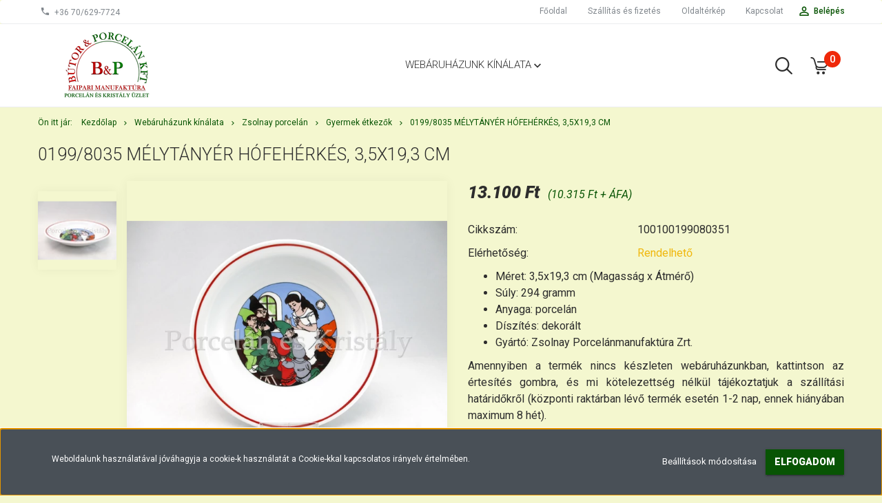

--- FILE ---
content_type: text/html; charset=UTF-8
request_url: https://www.porcelaneskristaly.hu/01998035-melytanyer-hofeherkes-35x193-cm-1957
body_size: 21492
content:
<!DOCTYPE html>
<!--[if lt IE 7]>      <html class="no-js lt-ie10 lt-ie9 lt-ie8 lt-ie7" lang="hu" dir="ltr"> <![endif]-->
<!--[if IE 7]>         <html class="no-js lt-ie10 lt-ie9 lt-ie8" lang="hu" dir="ltr"> <![endif]-->
<!--[if IE 8]>         <html class="no-js lt-ie10 lt-ie9" lang="hu" dir="ltr"> <![endif]-->
<!--[if IE 9]>         <html class="no-js lt-ie10" lang="hu" dir="ltr"> <![endif]-->
<!--[if gt IE 10]><!--> <html class="no-js" lang="hu" dir="ltr"> <!--<![endif]-->
<head>
    <title>0199/8035 Mélytányér Hófehérkés, 3,5x19,3 cm - Zsolnay Porcelánmanufaktúra Zrt. - Porcelán és Kristály</title>
    <meta charset="utf-8">
    <meta name="description" content="0199/8035 Mélytányér Hófehérkés, 3,5x19,3 cm termékünk most 13.100 Ft-os áron elérhető. Vásároljon kényelmesen és biztonságosan webáruházunkból, akár percek alatt!">
    <meta name="robots" content="index, follow">
    <link rel="image_src" href="https://porcelankristaly.cdn.shoprenter.hu/custom/porcelankristaly/image/data/Term%C3%A9kek/Zsolnay%20porcel%C3%A1n/Gyermek%20%C3%A9tkez%C5%91k/0199-8035_Melytanyer_Hofeherkes_3%285%29x19%283%29cm_2.png.webp?lastmod=1699361366.1579791234">
    <meta property="og:title" content="0199/8035 Mélytányér Hófehérkés, 3,5x19,3 cm" />
    <meta property="og:type" content="product" />
    <meta property="og:url" content="https://www.porcelaneskristaly.hu/01998035-melytanyer-hofeherkes-35x193-cm-1957" />
    <meta property="og:image" content="https://porcelankristaly.cdn.shoprenter.hu/custom/porcelankristaly/image/cache/w2101h1100/Term%C3%A9kek/Zsolnay%20porcel%C3%A1n/Gyermek%20%C3%A9tkez%C5%91k/0199-8035_Melytanyer_Hofeherkes_3%285%29x19%283%29cm_2.png.webp?lastmod=1699361366.1579791234" />
    <meta property="og:description" content="Méret: 3,5x19,3 cm (Magasság x Átmérő)Súly: 294 grammAnyaga: porcelánDíszítés: dekoráltGyártó: Zsolnay Porcelánmanufaktúra Zrt.Amennyiben a termék nincs készleten webáruházunkban, kattintson az értesítés..." />
    <link href="https://porcelankristaly.cdn.shoprenter.hu/custom/porcelankristaly/image/data/favicon.ico?lastmod=1507715870.1579791234" rel="icon" />
    <link href="https://porcelankristaly.cdn.shoprenter.hu/custom/porcelankristaly/image/data/favicon.ico?lastmod=1507715870.1579791234" rel="apple-touch-icon" />
    <base href="https://www.porcelaneskristaly.hu:443" />

    <meta name="viewport" content="width=device-width, initial-scale=1">
            <link href="https://www.porcelaneskristaly.hu/01998035-melytanyer-hofeherkes-35x193-cm-1957" rel="canonical">
    
            
                        <link rel="stylesheet" href="https://porcelankristaly.cdn.shoprenter.hu/web/compiled/css/fancybox2.css?v=1768907443" media="screen">
            <link rel="stylesheet" href="https://porcelankristaly.cdn.shoprenter.hu/custom/porcelankristaly/catalog/view/theme/tokyo_glacierblue/style/1745484441.1537781973.0.1620038728.css?v=null.1579791234" media="screen">
        <script>
        window.nonProductQuality = 80;
    </script>
    <script src="//ajax.googleapis.com/ajax/libs/jquery/1.10.2/jquery.min.js"></script>
    <script>window.jQuery || document.write('<script src="https://porcelankristaly.cdn.shoprenter.hu/catalog/view/javascript/jquery/jquery-1.10.2.min.js?v=1484139539"><\/script>')</script>

            
        
    
        <!-- Header JavaScript codes -->
            <script src="https://porcelankristaly.cdn.shoprenter.hu/web/compiled/js/base.js?v=1768907442"></script>
                    <script src="https://porcelankristaly.cdn.shoprenter.hu/web/compiled/js/countdown.js?v=1768907442"></script>
                    <script src="https://porcelankristaly.cdn.shoprenter.hu/web/compiled/js/fancybox2.js?v=1768907442"></script>
                    <script src="https://porcelankristaly.cdn.shoprenter.hu/web/compiled/js/before_starter.js?v=1768907442"></script>
                    <script src="https://porcelankristaly.cdn.shoprenter.hu/web/compiled/js/before_starter2_head.js?v=1768907442"></script>
                    <script src="https://porcelankristaly.cdn.shoprenter.hu/web/compiled/js/before_starter2_productpage.js?v=1768907442"></script>
                    <script src="https://porcelankristaly.cdn.shoprenter.hu/web/compiled/js/base_bootstrap.js?v=1768907442"></script>
                    <script src="https://porcelankristaly.cdn.shoprenter.hu/web/compiled/js/productreview.js?v=1768907442"></script>
                    <script src="https://porcelankristaly.cdn.shoprenter.hu/web/compiled/js/nanobar.js?v=1768907442"></script>
                    <!-- Header jQuery onLoad scripts -->
    <script>
        window.countdownFormat = '%D:%H:%M:%S';
        //<![CDATA[
        var BASEURL = 'https://www.porcelaneskristaly.hu';
Currency = {"symbol_left":"","symbol_right":" Ft","decimal_place":0,"decimal_point":",","thousand_point":".","currency":"HUF","value":1};
var ShopRenter = ShopRenter || {}; ShopRenter.product = {"id":1957,"sku":"100100199080351","currency":"HUF","unitName":"db","price":13100,"name":"0199\/8035 M\u00e9lyt\u00e1ny\u00e9r H\u00f3feh\u00e9rk\u00e9s, 3,5x19,3 cm","brand":"Zsolnay Porcel\u00e1nmanufakt\u00fara Zrt.","currentVariant":[],"parent":{"id":1957,"sku":"100100199080351","unitName":"db","price":13100,"name":"0199\/8035 M\u00e9lyt\u00e1ny\u00e9r H\u00f3feh\u00e9rk\u00e9s, 3,5x19,3 cm"}};

        $(document).ready(function(){
        // DOM ready
            
                $('.fancybox').fancybox({
                    maxWidth: 820,
                    maxHeight: 650,
                    afterLoad: function(){
                        wrapCSS = $(this.element).data('fancybox-wrapcss');
                        if(wrapCSS){
                            $('.fancybox-wrap').addClass(wrapCSS);
                        }
                    },
                    helpers: {
                        thumbs: {
                            width: 50,
                            height: 50
                        }
                    }
                });
                $('.fancybox-inline').fancybox({
                    maxWidth: 820,
                    maxHeight: 650,
                    type:'inline'
                });
                

        // /DOM ready
        });
        $(window).load(function(){
        // OnLoad
            new WishlistHandler('wishlist-add','');


                var init_relatedproducts_Scroller = function() {
                    $("#relatedproducts .aurora-scroll-click-mode").each(function(){
                        var max=0;
                        $(this).find($(".list_prouctname")).each(function(){
                            var h = $(this).height();
                            max = h > max ? h : max;
                        });
                        $(this).find($(".list_prouctname")).each(function(){
                            $(this).height(max);
                        });
                    });

                    $("#relatedproducts .aurora-scroll-click-mode").auroraScroll({
                        autoMode: "click",
                        frameRate: 60,
                        speed: 2.5,
                        direction: -1,
                        elementClass: "product-snapshot",
                        pauseAfter: false,
                        horizontal: true,
                        visible: 5,
                        arrowsPosition: 1
                    }, function(){
                        initAurora();
                    });
                }
            


                init_relatedproducts_Scroller();
            


                var init_similar_products_Scroller = function() {
                    $("#similar_products .aurora-scroll-click-mode").each(function(){
                        var max=0;
                        $(this).find($(".list_prouctname")).each(function(){
                            var h = $(this).height();
                            max = h > max ? h : max;
                        });
                        $(this).find($(".list_prouctname")).each(function(){
                            $(this).height(max);
                        });
                    });

                    $("#similar_products .aurora-scroll-click-mode").auroraScroll({
                        autoMode: "click",
                        frameRate: 60,
                        speed: 2.5,
                        direction: -1,
                        elementClass: "product-snapshot",
                        pauseAfter: false,
                        horizontal: true,
                        visible: 5,
                        arrowsPosition: 1
                    }, function(){
                        initAurora();
                    });
                }
            


                init_similar_products_Scroller();
            

        // /OnLoad
        });
        //]]>
    </script>
    
        <script src="https://porcelankristaly.cdn.shoprenter.hu/web/compiled/js/vue/manifest.bundle.js?v=1768907440"></script>
<script>
    var ShopRenter = ShopRenter || {};
    ShopRenter.onCartUpdate = function (callable) {
        document.addEventListener('cartChanged', callable)
    };
    ShopRenter.onItemAdd = function (callable) {
        document.addEventListener('AddToCart', callable)
    };
    ShopRenter.onItemDelete = function (callable) {
        document.addEventListener('deleteCart', callable)
    };
    ShopRenter.onSearchResultViewed = function (callable) {
        document.addEventListener('AuroraSearchResultViewed', callable)
    };
    ShopRenter.onSubscribedForNewsletter = function (callable) {
        document.addEventListener('AuroraSubscribedForNewsletter', callable)
    };
    ShopRenter.onCheckoutInitiated = function (callable) {
        document.addEventListener('AuroraCheckoutInitiated', callable)
    };
    ShopRenter.onCheckoutShippingInfoAdded = function (callable) {
        document.addEventListener('AuroraCheckoutShippingInfoAdded', callable)
    };
    ShopRenter.onCheckoutPaymentInfoAdded = function (callable) {
        document.addEventListener('AuroraCheckoutPaymentInfoAdded', callable)
    };
    ShopRenter.onCheckoutOrderConfirmed = function (callable) {
        document.addEventListener('AuroraCheckoutOrderConfirmed', callable)
    };
    ShopRenter.onCheckoutOrderPaid = function (callable) {
        document.addEventListener('AuroraOrderPaid', callable)
    };
    ShopRenter.onCheckoutOrderPaidUnsuccessful = function (callable) {
        document.addEventListener('AuroraOrderPaidUnsuccessful', callable)
    };
    ShopRenter.onProductPageViewed = function (callable) {
        document.addEventListener('AuroraProductPageViewed', callable)
    };
    ShopRenter.onMarketingConsentChanged = function (callable) {
        document.addEventListener('AuroraMarketingConsentChanged', callable)
    };
    ShopRenter.onCustomerRegistered = function (callable) {
        document.addEventListener('AuroraCustomerRegistered', callable)
    };
    ShopRenter.onCustomerLoggedIn = function (callable) {
        document.addEventListener('AuroraCustomerLoggedIn', callable)
    };
    ShopRenter.onCustomerUpdated = function (callable) {
        document.addEventListener('AuroraCustomerUpdated', callable)
    };
    ShopRenter.onCartPageViewed = function (callable) {
        document.addEventListener('AuroraCartPageViewed', callable)
    };
    ShopRenter.customer = {"userId":0,"userClientIP":"18.224.55.139","userGroupId":8,"customerGroupTaxMode":"gross","customerGroupPriceMode":"gross_net_tax","email":"","phoneNumber":"","name":{"firstName":"","lastName":""}};
    ShopRenter.theme = {"name":"tokyo_glacierblue","family":"tokyo","parent":"bootstrap"};
    ShopRenter.shop = {"name":"porcelankristaly","locale":"hu","currency":{"code":"HUF","rate":1},"domain":"porcelankristaly.myshoprenter.hu"};
    ShopRenter.page = {"route":"product\/product","queryString":"01998035-melytanyer-hofeherkes-35x193-cm-1957"};

    ShopRenter.formSubmit = function (form, callback) {
        callback();
    };

    let loadedAsyncScriptCount = 0;
    function asyncScriptLoaded(position) {
        loadedAsyncScriptCount++;
        if (position === 'body') {
            if (document.querySelectorAll('.async-script-tag').length === loadedAsyncScriptCount) {
                if (/complete|interactive|loaded/.test(document.readyState)) {
                    document.dispatchEvent(new CustomEvent('asyncScriptsLoaded', {}));
                } else {
                    document.addEventListener('DOMContentLoaded', () => {
                        document.dispatchEvent(new CustomEvent('asyncScriptsLoaded', {}));
                    });
                }
            }
        }
    }
</script>

            <script type="text/javascript" async class="async-script-tag" onload="asyncScriptLoaded('header')" src="https://static2.rapidsearch.dev/resultpage.js?shop=porcelankristaly.shoprenter.hu"></script>
    
                    <script type="text/javascript" src="https://porcelankristaly.cdn.shoprenter.hu/web/compiled/js/vue/customerEventDispatcher.bundle.js?v=1768907440"></script>




    
    
                
            
            <script>window.dataLayer=window.dataLayer||[];function gtag(){dataLayer.push(arguments)};var ShopRenter=ShopRenter||{};ShopRenter.config=ShopRenter.config||{};ShopRenter.config.googleConsentModeDefaultValue="denied";</script>                        <script type="text/javascript" src="https://porcelankristaly.cdn.shoprenter.hu/web/compiled/js/vue/googleConsentMode.bundle.js?v=1768907440"></script>

            
            
            
            
            
    
</head>

<body id="body" class="bootstrap-body page-body flypage_body body-pathway-top desktop-device-body body-pathway-top tokyo_glacierblue-body" role="document">
            
    
<div id="fb-root"></div>
<script>(function (d, s, id) {
        var js, fjs = d.getElementsByTagName(s)[0];
        if (d.getElementById(id)) return;
        js = d.createElement(s);
        js.id = id;
        js.src = "//connect.facebook.net/hu_HU/sdk/xfbml.customerchat.js#xfbml=1&version=v2.12&autoLogAppEvents=1";
        fjs.parentNode.insertBefore(js, fjs);
    }(document, "script", "facebook-jssdk"));
</script>



            

<!-- cached -->    <div id="first-login-nanobar-button">
    <img src="https://porcelankristaly.cdn.shoprenter.hu/catalog/view/theme/default/image/cog-settings-grey.svg?v=null.1579791234" class="sr-cog" alt="" width="24" height="24"/>
</div>
<div id="firstLogNanobar" class="Fixed aurora-nanobar aurora-nanobar-firstlogin">
    <div class="aurora-nanobar-container">
        <span id="nanoTextCookies" class="aurora-nanobar-text"
              style="font-size: 12px;">Weboldalunk használatával jóváhagyja a cookie-k használatát a Cookie-kkal kapcsolatos irányelv értelmében.
        </span>
        <div class="aurora-nanobar-buttons-wrapper nanobar-buttons">
            <a id ="aurora-nanobar-settings-button" href="">
                <span>Beállítások módosítása</span>
            </a>
            <a id="auroraNanobarCloseCookies" href="" class="button btn btn-primary aurora-nanobar-btn" data-button-save-text="Beállítások mentése">
                <span>Elfogadom</span>
            </a>
        </div>
        <div class="aurora-nanobar-cookies" style="display: none;">
            <div class="form-group">
                <label><input type="checkbox" name="required_cookies" id="required-cookies" disabled="disabled" checked="checked" /> Szükséges cookie-k</label>
                <div class="cookies-help-text">
                    Ezek a cookie-k segítenek abban, hogy a webáruház használható és működőképes legyen.
                </div>
            </div>
            <div class="form-group">
                <label>
                    <input type="checkbox" name="marketing_cookies" id="marketing-cookies"
                             checked />
                    Marketing cookie-k
                </label>
                <div class="cookies-help-text">
                    Ezeket a cookie-k segítenek abban, hogy az Ön érdeklődési körének megfelelő reklámokat és termékeket jelenítsük meg a webáruházban.
                </div>
            </div>
        </div>
    </div>
</div>

<script>

    (function ($) {
        $(document).ready(function () {
            new AuroraNanobar.FirstLogNanobarCheckbox(jQuery('#firstLogNanobar'), 'bottom');
        });
    })(jQuery);

</script>
<!-- /cached -->
<!-- cached --><div id="freeShippingNanobar" class="Fixed aurora-nanobar aurora-nanobar-freeshipping">
    <div class="aurora-nanobar-container">
        <span id="auroraNanobarClose" class="aurora-nanobar-close-x"><i class="sr-icon-times"></i></span>
        <span id="nanoText" class="aurora-nanobar-text"></span>
    </div>
</div>

<script>$(document).ready(function(){document.nanobarInstance=new AuroraNanobar.FreeShippingNanobar($('#freeShippingNanobar'),'bottom','500','','1');});</script><!-- /cached -->
    
                <!-- cached -->




        







    
    
    <link media="screen and (max-width: 992px)" rel="stylesheet" href="https://porcelankristaly.cdn.shoprenter.hu/catalog/view/javascript/jquery/jquery-mmenu/dist/css/jquery.mmenu.all.css?v=1484139539">
    <script src="https://porcelankristaly.cdn.shoprenter.hu/catalog/view/javascript/jquery/jquery-mmenu/dist/js/jquery.mmenu.all.min.js?v=1484139539"></script>
        <script src="https://porcelankristaly.cdn.shoprenter.hu/catalog/view/javascript/jquery/product_count_in_cart.js?v=1530610005"></script>

    <script>
        $(document).ready(function(){$('#menu-nav').mmenu({navbar:{title:'Menü'},extensions:["theme-dark","border-full"],offCanvas:{position:"left",zposition:"back"},counters:true,searchfield:{add:true,search:true,placeholder:'keresés',noResults:''}});function setLanguagesMobile(type){$('.'+type+'-change-mobile').click(function(e){e.preventDefault();$('#'+type+'_value_mobile').attr('value',$(this).data('value'));$('#mobile_'+type+'_form').submit();});}
setLanguagesMobile('language');setLanguagesMobile('currency');});    </script>

    <form action="index.php" method="post" enctype="multipart/form-data" id="mobile_currency_form">
        <input id="currency_value_mobile" type="hidden" value="" name="currency_id"/>
    </form>

    <form action="index.php" method="post" enctype="multipart/form-data" id="mobile_language_form">
        <input id="language_value_mobile" type="hidden" value="" name="language_code"/>
    </form>

    
    <div id="menu-nav">
        <ul>
                                            <li class="mm-title mm-group-title text-center"><span><i class="sr-icon-tags"></i> Kategóriák</span></li>
    
    <li>
    <a href="https://www.porcelaneskristaly.hu/webaruhazunk-kinalata-189">            <h3 class="category-list-link-text">Webáruházunk kínálata</h3>
        </a>
            <ul><li>
    <a href="https://www.porcelaneskristaly.hu/webaruhazunk-kinalata-189/akcios-termekek-207">            Akciós termékek
        </a>
    </li><li>
    <a href="https://www.porcelaneskristaly.hu/webaruhazunk-kinalata-189/zsolnay-porcelan-210">            Zsolnay porcelán
        </a>
            <ul><li>
    <a href="https://www.porcelaneskristaly.hu/webaruhazunk-kinalata-189/zsolnay-porcelan-210/babos-feher-306">            Babos-Fehér
        </a>
    </li><li>
    <a href="https://www.porcelaneskristaly.hu/webaruhazunk-kinalata-189/zsolnay-porcelan-210/buzaviragos-221">            Búzavirágos
        </a>
            <ul><li>
    <a href="https://www.porcelaneskristaly.hu/webaruhazunk-kinalata-189/zsolnay-porcelan-210/buzaviragos-221/keszletek-222">            Készletek
        </a>
    </li><li>
    <a href="https://www.porcelaneskristaly.hu/webaruhazunk-kinalata-189/zsolnay-porcelan-210/buzaviragos-221/etkezesi-kiegeszitok-223">            Étkezési kiegészítők
        </a>
    </li><li>
    <a href="https://www.porcelaneskristaly.hu/webaruhazunk-kinalata-189/zsolnay-porcelan-210/buzaviragos-221/disztargyak-224">            Dísztárgyak
        </a>
    </li></ul>
    </li><li>
    <a href="https://www.porcelaneskristaly.hu/webaruhazunk-kinalata-189/zsolnay-porcelan-210/feher-platina-242">            Fehér-platina
        </a>
            <ul><li>
    <a href="https://www.porcelaneskristaly.hu/webaruhazunk-kinalata-189/zsolnay-porcelan-210/feher-platina-242/keszletek-243">            Készletek
        </a>
    </li><li>
    <a href="https://www.porcelaneskristaly.hu/webaruhazunk-kinalata-189/zsolnay-porcelan-210/feher-platina-242/etkezesi-kiegeszitok-244">            Étkezési kiegészítők
        </a>
    </li></ul>
    </li><li>
    <a href="https://www.porcelaneskristaly.hu/webaruhazunk-kinalata-189/zsolnay-porcelan-210/nyar-267">            Nyár
        </a>
            <ul><li>
    <a href="https://www.porcelaneskristaly.hu/webaruhazunk-kinalata-189/zsolnay-porcelan-210/nyar-267/keszletek-268">            Készletek
        </a>
    </li><li>
    <a href="https://www.porcelaneskristaly.hu/webaruhazunk-kinalata-189/zsolnay-porcelan-210/nyar-267/etkezesi-kiegeszitok-269">            Étkezési kiegészítők
        </a>
    </li></ul>
    </li><li>
    <a href="https://www.porcelaneskristaly.hu/webaruhazunk-kinalata-189/zsolnay-porcelan-210/oliva-246">            Olíva
        </a>
            <ul><li>
    <a href="https://www.porcelaneskristaly.hu/webaruhazunk-kinalata-189/zsolnay-porcelan-210/oliva-246/etkezesi-kiegeszitok-248">            Étkezési kiegészítők
        </a>
    </li></ul>
    </li><li>
    <a href="https://www.porcelaneskristaly.hu/webaruhazunk-kinalata-189/zsolnay-porcelan-210/osz-286">            Ősz
        </a>
            <ul><li>
    <a href="https://www.porcelaneskristaly.hu/webaruhazunk-kinalata-189/zsolnay-porcelan-210/osz-286/keszletek-285">            Készletek
        </a>
    </li><li>
    <a href="https://www.porcelaneskristaly.hu/webaruhazunk-kinalata-189/zsolnay-porcelan-210/osz-286/disztargyak-290">            Dísztárgyak
        </a>
    </li></ul>
    </li><li>
    <a href="https://www.porcelaneskristaly.hu/webaruhazunk-kinalata-189/zsolnay-porcelan-210/phoenix-307">            Phoenix
        </a>
            <ul><li>
    <a href="https://www.porcelaneskristaly.hu/webaruhazunk-kinalata-189/zsolnay-porcelan-210/phoenix-307/disztargyak-313">            Étkezési kiegészítők
        </a>
    </li><li>
    <a href="https://www.porcelaneskristaly.hu/webaruhazunk-kinalata-189/zsolnay-porcelan-210/phoenix-307/disztargyak-316">            Dísztárgyak
        </a>
    </li></ul>
    </li><li>
    <a href="https://www.porcelaneskristaly.hu/webaruhazunk-kinalata-189/zsolnay-porcelan-210/pillangos-211">            Pillangós
        </a>
            <ul><li>
    <a href="https://www.porcelaneskristaly.hu/webaruhazunk-kinalata-189/zsolnay-porcelan-210/pillangos-211/pillangos-keszletek-212">            Készletek
        </a>
    </li><li>
    <a href="https://www.porcelaneskristaly.hu/webaruhazunk-kinalata-189/zsolnay-porcelan-210/pillangos-211/pillangos-etkezesi-kiegeszitok-213">            Étkezési kiegészítők
        </a>
    </li><li>
    <a href="https://www.porcelaneskristaly.hu/webaruhazunk-kinalata-189/zsolnay-porcelan-210/pillangos-211/pillangos-disztargyak-214">            Dísztárgyak
        </a>
    </li></ul>
    </li><li>
    <a href="https://www.porcelaneskristaly.hu/webaruhazunk-kinalata-189/zsolnay-porcelan-210/pompadour-1-259">            Pompadour 1
        </a>
            <ul><li>
    <a href="https://www.porcelaneskristaly.hu/webaruhazunk-kinalata-189/zsolnay-porcelan-210/pompadour-1-259/etkezesi-kiegeszitok-261">            Étkezési kiegészítők
        </a>
    </li><li>
    <a href="https://www.porcelaneskristaly.hu/webaruhazunk-kinalata-189/zsolnay-porcelan-210/pompadour-1-259/disztargyak-262">            Dísztárgyak
        </a>
    </li></ul>
    </li><li>
    <a href="https://www.porcelaneskristaly.hu/webaruhazunk-kinalata-189/zsolnay-porcelan-210/pompadour-iii-263">            Pompadour 3
        </a>
            <ul><li>
    <a href="https://www.porcelaneskristaly.hu/webaruhazunk-kinalata-189/zsolnay-porcelan-210/pompadour-iii-263/keszletek-264">            Készletek
        </a>
    </li><li>
    <a href="https://www.porcelaneskristaly.hu/webaruhazunk-kinalata-189/zsolnay-porcelan-210/pompadour-iii-263/etkezesi-kiegeszitok-265">            Étkezési kiegészítők
        </a>
    </li><li>
    <a href="https://www.porcelaneskristaly.hu/webaruhazunk-kinalata-189/zsolnay-porcelan-210/pompadour-iii-263/disztargyak-266">            Dísztárgyak
        </a>
    </li></ul>
    </li><li>
    <a href="https://www.porcelaneskristaly.hu/webaruhazunk-kinalata-189/zsolnay-porcelan-210/rippl-ronai-292">            Rippl-Rónai
        </a>
            <ul><li>
    <a href="https://www.porcelaneskristaly.hu/webaruhazunk-kinalata-189/zsolnay-porcelan-210/rippl-ronai-292/keszletek-296">            Készletek
        </a>
    </li><li>
    <a href="https://www.porcelaneskristaly.hu/webaruhazunk-kinalata-189/zsolnay-porcelan-210/rippl-ronai-292/etkezesi-kiegeszitok-295">            Étkezési kiegészítők
        </a>
    </li></ul>
    </li><li>
    <a href="https://www.porcelaneskristaly.hu/webaruhazunk-kinalata-189/zsolnay-porcelan-210/sissi-278">            Sissi
        </a>
            <ul><li>
    <a href="https://www.porcelaneskristaly.hu/webaruhazunk-kinalata-189/zsolnay-porcelan-210/sissi-278/keszletek-279">            Készletek
        </a>
    </li><li>
    <a href="https://www.porcelaneskristaly.hu/webaruhazunk-kinalata-189/zsolnay-porcelan-210/sissi-278/etkezesi-kiegeszitok-281">            Étkezési kiegészítők
        </a>
    </li><li>
    <a href="https://www.porcelaneskristaly.hu/webaruhazunk-kinalata-189/zsolnay-porcelan-210/sissi-278/disztargyak-282">            Dísztárgyak
        </a>
    </li></ul>
    </li><li>
    <a href="https://www.porcelaneskristaly.hu/webaruhazunk-kinalata-189/zsolnay-porcelan-210/stafir-255">            Stafír
        </a>
            <ul><li>
    <a href="https://www.porcelaneskristaly.hu/webaruhazunk-kinalata-189/zsolnay-porcelan-210/stafir-255/keszletek-256">            Készletek
        </a>
    </li><li>
    <a href="https://www.porcelaneskristaly.hu/webaruhazunk-kinalata-189/zsolnay-porcelan-210/stafir-255/etkezesi-kiegeszitok-257">            Étkezési kiegészítők
        </a>
    </li><li>
    <a href="https://www.porcelaneskristaly.hu/webaruhazunk-kinalata-189/zsolnay-porcelan-210/stafir-255/disztargyak-258">            Dísztárgyak
        </a>
    </li></ul>
    </li><li>
    <a href="https://www.porcelaneskristaly.hu/webaruhazunk-kinalata-189/zsolnay-porcelan-210/tavasz-238">            Tavasz
        </a>
            <ul><li>
    <a href="https://www.porcelaneskristaly.hu/webaruhazunk-kinalata-189/zsolnay-porcelan-210/tavasz-238/keszletek-239">            Készletek
        </a>
    </li><li>
    <a href="https://www.porcelaneskristaly.hu/webaruhazunk-kinalata-189/zsolnay-porcelan-210/tavasz-238/etkezesi-kiegeszitok-240">            Étkezési kiegészítők
        </a>
    </li><li>
    <a href="https://www.porcelaneskristaly.hu/webaruhazunk-kinalata-189/zsolnay-porcelan-210/tavasz-238/disztargyak-241">            Dísztárgyak
        </a>
    </li></ul>
    </li><li>
    <a href="https://www.porcelaneskristaly.hu/webaruhazunk-kinalata-189/zsolnay-porcelan-210/tollrajzos-251">            Tollrajzos
        </a>
            <ul><li>
    <a href="https://www.porcelaneskristaly.hu/webaruhazunk-kinalata-189/zsolnay-porcelan-210/tollrajzos-251/keszletek-252">            Készletek
        </a>
    </li><li>
    <a href="https://www.porcelaneskristaly.hu/webaruhazunk-kinalata-189/zsolnay-porcelan-210/tollrajzos-251/etkezesi-kiegeszitok-253">            Étkezési kiegészítők
        </a>
    </li><li>
    <a href="https://www.porcelaneskristaly.hu/webaruhazunk-kinalata-189/zsolnay-porcelan-210/tollrajzos-251/disztargyak-254">            Dísztárgyak
        </a>
    </li></ul>
    </li><li>
    <a href="https://www.porcelaneskristaly.hu/webaruhazunk-kinalata-189/zsolnay-porcelan-210/gyermek-etkezok-250">            Gyermek étkezők
        </a>
    </li><li>
    <a href="https://www.porcelaneskristaly.hu/webaruhazunk-kinalata-189/zsolnay-porcelan-210/ekszerek-225">            Ékszerek
        </a>
    </li><li>
    <a href="https://www.porcelaneskristaly.hu/webaruhazunk-kinalata-189/zsolnay-porcelan-210/egyeb-kezi-festes-228">            Egyéb kézi festés
        </a>
            <ul><li>
    <a href="https://www.porcelaneskristaly.hu/webaruhazunk-kinalata-189/zsolnay-porcelan-210/egyeb-kezi-festes-228/vazak-kaspok-229">            Vázák, kaspók
        </a>
    </li><li>
    <a href="https://www.porcelaneskristaly.hu/webaruhazunk-kinalata-189/zsolnay-porcelan-210/egyeb-kezi-festes-228/bonbonierek-322">            Bonbonierek
        </a>
    </li><li>
    <a href="https://www.porcelaneskristaly.hu/webaruhazunk-kinalata-189/zsolnay-porcelan-210/egyeb-kezi-festes-228/egyeb-231">            Egyéb
        </a>
    </li></ul>
    </li><li>
    <a href="https://www.porcelaneskristaly.hu/webaruhazunk-kinalata-189/zsolnay-porcelan-210/eosin-232">            Eosin
        </a>
            <ul><li>
    <a href="https://www.porcelaneskristaly.hu/webaruhazunk-kinalata-189/zsolnay-porcelan-210/eosin-232/vazak-kaspok-233">            Vázák, kaspók
        </a>
    </li><li>
    <a href="https://www.porcelaneskristaly.hu/webaruhazunk-kinalata-189/zsolnay-porcelan-210/eosin-232/talak-234">            Tálak
        </a>
    </li><li>
    <a href="https://www.porcelaneskristaly.hu/webaruhazunk-kinalata-189/zsolnay-porcelan-210/eosin-232/figurak-235">            Figurák
        </a>
    </li><li>
    <a href="https://www.porcelaneskristaly.hu/webaruhazunk-kinalata-189/zsolnay-porcelan-210/eosin-232/egyeb-237">            Egyéb
        </a>
    </li></ul>
    </li><li>
    <a href="https://www.porcelaneskristaly.hu/webaruhazunk-kinalata-189/zsolnay-porcelan-210/pirogranit-299">            Pirogránit
        </a>
            <ul><li>
    <a href="https://www.porcelaneskristaly.hu/webaruhazunk-kinalata-189/zsolnay-porcelan-210/pirogranit-299/disztargyak-301">            Dísztárgyak
        </a>
    </li></ul>
    </li><li>
    <a href="https://www.porcelaneskristaly.hu/webaruhazunk-kinalata-189/zsolnay-porcelan-210/kulonleges-termekeink-gyujtoknek-297">            Különleges termékeink - Gyűjtőknek
        </a>
    </li></ul>
    </li><li>
    <a href="https://www.porcelaneskristaly.hu/webaruhazunk-kinalata-189/hollohazi-porcelan-termekek-142">            Hollóházi porcelán
        </a>
            <ul><li>
    <a href="https://www.porcelaneskristaly.hu/webaruhazunk-kinalata-189/hollohazi-porcelan-termekek-142/erika-151">            Erika
        </a>
            <ul><li>
    <a href="https://www.porcelaneskristaly.hu/webaruhazunk-kinalata-189/hollohazi-porcelan-termekek-142/erika-151/keszletek-152">            Készletek
        </a>
    </li><li>
    <a href="https://www.porcelaneskristaly.hu/webaruhazunk-kinalata-189/hollohazi-porcelan-termekek-142/erika-151/keszletelemek-153">            Készletelemek
        </a>
    </li><li>
    <a href="https://www.porcelaneskristaly.hu/webaruhazunk-kinalata-189/hollohazi-porcelan-termekek-142/erika-151/etkezesi-kiegeszitok-154">            Étkezési Kiegészítők
        </a>
    </li><li>
    <a href="https://www.porcelaneskristaly.hu/webaruhazunk-kinalata-189/hollohazi-porcelan-termekek-142/erika-151/disztargyak-155">            Dísztárgyak
        </a>
    </li></ul>
    </li><li>
    <a href="https://www.porcelaneskristaly.hu/webaruhazunk-kinalata-189/hollohazi-porcelan-termekek-142/szedres-156">            Szedres
        </a>
            <ul><li>
    <a href="https://www.porcelaneskristaly.hu/webaruhazunk-kinalata-189/hollohazi-porcelan-termekek-142/szedres-156/keszletek-215">            Készletek
        </a>
    </li><li>
    <a href="https://www.porcelaneskristaly.hu/webaruhazunk-kinalata-189/hollohazi-porcelan-termekek-142/szedres-156/keszletelemek-216">            Készletelemek
        </a>
    </li><li>
    <a href="https://www.porcelaneskristaly.hu/webaruhazunk-kinalata-189/hollohazi-porcelan-termekek-142/szedres-156/etkezesi-kiegeszitok-219">            Étkezési Kiegészítők
        </a>
    </li><li>
    <a href="https://www.porcelaneskristaly.hu/webaruhazunk-kinalata-189/hollohazi-porcelan-termekek-142/szedres-156/disztargyak-217">            Dísztárgyak
        </a>
    </li></ul>
    </li><li>
    <a href="https://www.porcelaneskristaly.hu/webaruhazunk-kinalata-189/hollohazi-porcelan-termekek-142/holdfeny-272">            Holdfény
        </a>
            <ul><li>
    <a href="https://www.porcelaneskristaly.hu/webaruhazunk-kinalata-189/hollohazi-porcelan-termekek-142/holdfeny-272/keszletek-275">            Készletek
        </a>
    </li><li>
    <a href="https://www.porcelaneskristaly.hu/webaruhazunk-kinalata-189/hollohazi-porcelan-termekek-142/holdfeny-272/keszletelemek-277">            Készletelemek
        </a>
    </li></ul>
    </li><li>
    <a href="https://www.porcelaneskristaly.hu/webaruhazunk-kinalata-189/hollohazi-porcelan-termekek-142/gyerek-etkezok-206">            Gyermek étkezők
        </a>
    </li><li>
    <a href="https://www.porcelaneskristaly.hu/webaruhazunk-kinalata-189/hollohazi-porcelan-termekek-142/egyeb-keszletek-218">            Egyéb termékek
        </a>
    </li><li>
    <a href="https://www.porcelaneskristaly.hu/webaruhazunk-kinalata-189/hollohazi-porcelan-termekek-142/ekszerek-157">            Ékszerek
        </a>
    </li></ul>
    </li><li>
    <a href="https://www.porcelaneskristaly.hu/webaruhazunk-kinalata-189/kalocsai-porcelanok-323">            Kalocsai porcelán
        </a>
            <ul><li>
    <a href="https://www.porcelaneskristaly.hu/webaruhazunk-kinalata-189/kalocsai-porcelanok-323/etkezesi-kiegeszitok-171">            Étkezési kiegészítők
        </a>
    </li><li>
    <a href="https://www.porcelaneskristaly.hu/webaruhazunk-kinalata-189/kalocsai-porcelanok-323/disztargyak-172">            Dísztárgyak
        </a>
    </li><li>
    <a href="https://www.porcelaneskristaly.hu/webaruhazunk-kinalata-189/kalocsai-porcelanok-323/ekszerek-173">            Ékszerek
        </a>
    </li></ul>
    </li><li>
    <a href="https://www.porcelaneskristaly.hu/webaruhazunk-kinalata-189/egyeb-porcelan-150">            Egyéb Porcelán
        </a>
            <ul><li>
    <a href="https://www.porcelaneskristaly.hu/webaruhazunk-kinalata-189/egyeb-porcelan-150/cseszek-208">            Csészék
        </a>
    </li><li>
    <a href="https://www.porcelaneskristaly.hu/webaruhazunk-kinalata-189/egyeb-porcelan-150/kinalok-209">            Kínálók
        </a>
    </li></ul>
    </li><li>
    <a href="https://www.porcelaneskristaly.hu/webaruhazunk-kinalata-189/muveszeti-termekek-143">            Művészeti termékek
        </a>
            <ul><li>
    <a href="https://www.porcelaneskristaly.hu/webaruhazunk-kinalata-189/muveszeti-termekek-143/porcelantermekek-158">            Porcelántermékek
        </a>
    </li><li>
    <a href="https://www.porcelaneskristaly.hu/webaruhazunk-kinalata-189/muveszeti-termekek-143/uvegtermekek-159">            Üvegtermékek
        </a>
    </li><li>
    <a href="https://www.porcelaneskristaly.hu/webaruhazunk-kinalata-189/muveszeti-termekek-143/egyeb-termekek-160">            Egyéb termékek
        </a>
    </li></ul>
    </li><li>
    <a href="https://www.porcelaneskristaly.hu/webaruhazunk-kinalata-189/kristaly-es-uvegtermekek-144">            Kristály és Üvegtermékek
        </a>
            <ul><li>
    <a href="https://www.porcelaneskristaly.hu/webaruhazunk-kinalata-189/kristaly-es-uvegtermekek-144/keszletek-161">            Készletek
        </a>
    </li><li>
    <a href="https://www.porcelaneskristaly.hu/webaruhazunk-kinalata-189/kristaly-es-uvegtermekek-144/poharak-162">            Poharak
        </a>
    </li><li>
    <a href="https://www.porcelaneskristaly.hu/webaruhazunk-kinalata-189/kristaly-es-uvegtermekek-144/palackok-163">            Palackok
        </a>
    </li><li>
    <a href="https://www.porcelaneskristaly.hu/webaruhazunk-kinalata-189/kristaly-es-uvegtermekek-144/vazak-164">            Vázák
        </a>
    </li><li>
    <a href="https://www.porcelaneskristaly.hu/webaruhazunk-kinalata-189/kristaly-es-uvegtermekek-144/talak-165">            Tálak
        </a>
    </li><li>
    <a href="https://www.porcelaneskristaly.hu/webaruhazunk-kinalata-189/kristaly-es-uvegtermekek-144/bonbonierek-166">            Bonbonierek
        </a>
    </li><li>
    <a href="https://www.porcelaneskristaly.hu/webaruhazunk-kinalata-189/kristaly-es-uvegtermekek-144/gyertyatrtok-190">            Gyertyartók
        </a>
    </li><li>
    <a href="https://www.porcelaneskristaly.hu/webaruhazunk-kinalata-189/kristaly-es-uvegtermekek-144/kepkeretek-191">            Képkeretek
        </a>
    </li><li>
    <a href="https://www.porcelaneskristaly.hu/webaruhazunk-kinalata-189/kristaly-es-uvegtermekek-144/orak-192">            Órák
        </a>
    </li></ul>
    </li><li>
    <a href="https://www.porcelaneskristaly.hu/webaruhazunk-kinalata-189/derus-haz-325">            Derűs Ház
        </a>
            <ul><li>
    <a href="https://www.porcelaneskristaly.hu/webaruhazunk-kinalata-189/derus-haz-325/konyhai-termekek-330">            Konyhai termékek
        </a>
    </li><li>
    <a href="https://www.porcelaneskristaly.hu/webaruhazunk-kinalata-189/derus-haz-325/lakberendezesi-termekek-328">            Lakberendezési termékek
        </a>
    </li><li>
    <a href="https://www.porcelaneskristaly.hu/webaruhazunk-kinalata-189/derus-haz-325/taskak-326">            Táskák
        </a>
    </li></ul>
    </li><li>
    <a href="https://www.porcelaneskristaly.hu/webaruhazunk-kinalata-189/magyaros-termekek-145">            Magyaros termékek
        </a>
            <ul><li>
    <a href="https://www.porcelaneskristaly.hu/webaruhazunk-kinalata-189/magyaros-termekek-145/ekszerek-168">            Ékszerek
        </a>
    </li><li>
    <a href="https://www.porcelaneskristaly.hu/webaruhazunk-kinalata-189/magyaros-termekek-145/szajmaszkok-203">            Szájmaszkok
        </a>
    </li><li>
    <a href="https://www.porcelaneskristaly.hu/webaruhazunk-kinalata-189/magyaros-termekek-145/szerveto-169">            Táskák
        </a>
    </li><li>
    <a href="https://www.porcelaneskristaly.hu/webaruhazunk-kinalata-189/magyaros-termekek-145/turisztikai-ajandekok-304">            Turisztikai ajándékok
        </a>
    </li></ul>
    </li><li>
    <a href="https://www.porcelaneskristaly.hu/webaruhazunk-kinalata-189/aszatli-dekoraciok-147">            Asztali dekorációk
        </a>
            <ul><li>
    <a href="https://www.porcelaneskristaly.hu/webaruhazunk-kinalata-189/aszatli-dekoraciok-147/evoeszkozok-177">            Evőeszközök
        </a>
            <ul><li>
    <a href="https://www.porcelaneskristaly.hu/webaruhazunk-kinalata-189/aszatli-dekoraciok-147/evoeszkozok-177/keszletek-183">            Készletek
        </a>
    </li></ul>
    </li><li>
    <a href="https://www.porcelaneskristaly.hu/webaruhazunk-kinalata-189/aszatli-dekoraciok-147/gyertyak-179">            Gyertyák
        </a>
    </li><li>
    <a href="https://www.porcelaneskristaly.hu/webaruhazunk-kinalata-189/aszatli-dekoraciok-147/szalvetak-180">            Szalvéták
        </a>
            <ul><li>
    <a href="https://www.porcelaneskristaly.hu/webaruhazunk-kinalata-189/aszatli-dekoraciok-147/szalvetak-180/himzett-185">            Hímzett
        </a>
    </li><li>
    <a href="https://www.porcelaneskristaly.hu/webaruhazunk-kinalata-189/aszatli-dekoraciok-147/szalvetak-180/szovet-186">            Szövet
        </a>
    </li><li>
    <a href="https://www.porcelaneskristaly.hu/webaruhazunk-kinalata-189/aszatli-dekoraciok-147/szalvetak-180/papir-187">            Papír
        </a>
    </li></ul>
    </li><li>
    <a href="https://www.porcelaneskristaly.hu/webaruhazunk-kinalata-189/aszatli-dekoraciok-147/szalvetatartok-199">            Szalvétatartók
        </a>
    </li><li>
    <a href="https://www.porcelaneskristaly.hu/webaruhazunk-kinalata-189/aszatli-dekoraciok-147/talcak-181">            Tálcák
        </a>
    </li><li>
    <a href="https://www.porcelaneskristaly.hu/webaruhazunk-kinalata-189/aszatli-dekoraciok-147/teritok-182">            Terítők
        </a>
            <ul><li>
    <a href="https://www.porcelaneskristaly.hu/webaruhazunk-kinalata-189/aszatli-dekoraciok-147/teritok-182/asztalkozepek-asztali-futok-270">            Asztalközepek - Asztali futók - Tányéralátétek
        </a>
    </li><li>
    <a href="https://www.porcelaneskristaly.hu/webaruhazunk-kinalata-189/aszatli-dekoraciok-147/teritok-182/himzett-197">            Hímzett 
        </a>
    </li><li>
    <a href="https://www.porcelaneskristaly.hu/webaruhazunk-kinalata-189/aszatli-dekoraciok-147/teritok-182/papirfutok-196">            Papírfutók
        </a>
    </li></ul>
    </li></ul>
    </li><li>
    <a href="https://www.porcelaneskristaly.hu/webaruhazunk-kinalata-189/lakasdekoraciok-148">            Lakásdekorációk
        </a>
    </li><li>
    <a href="https://www.porcelaneskristaly.hu/webaruhazunk-kinalata-189/egyhazi-termekek-317">            Egyházi termékek
        </a>
    </li><li>
    <a href="https://www.porcelaneskristaly.hu/webaruhazunk-kinalata-189/ajandekotletek-holgyeknek-200">            Ajándékötletek Hölgyeknek
        </a>
    </li><li>
    <a href="https://www.porcelaneskristaly.hu/webaruhazunk-kinalata-189/ajandekotletek-uraknak-201">            Ajándékötletek Uraknak
        </a>
    </li><li>
    <a href="https://www.porcelaneskristaly.hu/webaruhazunk-kinalata-189/illatszerek-226">            Illatszerek
        </a>
    </li><li>
    <a href="https://www.porcelaneskristaly.hu/webaruhazunk-kinalata-189/karacsonyi-otletek-202">            Gyereksarok
        </a>
    </li><li>
    <a href="https://www.porcelaneskristaly.hu/webaruhazunk-kinalata-189/turisztikai-termekek-318">            Turisztikai termékek
        </a>
    </li></ul>
    </li>

                        <li class="mm-title mm-group-title text-center"><span><i class="sr-icon-list"></i> Menüpontok</span></li>
    
                            <li class="informations-mobile-menu-item">
                <a href="https://www.porcelaneskristaly.hu/hibabejelentes-35" target="_self">Hibabejelentés</a>
                            </li>
                    <li class="informations-mobile-menu-item">
                <a href="https://www.porcelaneskristaly.hu/rolunk_4" target="_self">Rólunk</a>
                            </li>
                    <li class="informations-mobile-menu-item">
                <a href="https://www.porcelaneskristaly.hu/ceges-informaciok-34" target="_self">Céges információk</a>
                            </li>
                    <li class="informations-mobile-menu-item">
                <a href="https://www.porcelaneskristaly.hu/vasarlasi_feltetelek_5" target="_self">Vásárlási feltételek</a>
                            </li>
                    <li class="informations-mobile-menu-item">
                <a href="https://www.porcelaneskristaly.hu/adatvedelmi_nyilatkozat_3" target="_self">Adatvédelmi nyilatkozat</a>
                            </li>
            
        
        
                            <li class="mm-title mm-group-title text-center"><span><i class="sr-icon-user"></i> Belépés és Regisztráció</span></li>
            <li class="customer-mobile-menu-item">
                <a href="index.php?route=account/login">Belépés</a>
            </li>
            <li class="customer-mobile-menu-item">
                <a href="index.php?route=account/create">Regisztráció</a>
            </li>
            

            
        </ul>
    </div>

<div id="mobile-nav"
     class="responsive-menu Fixed hidden-print mobile-menu-orientation-left">
        <a class="mobile-headers mobile-content-header" href="#menu-nav">
        <i class="sr-icon-hamburger-menu mobile-headers-icon"></i>
        <span class="mobile-headers-title">Menü</span>
    </a>
    <div class="mobile-headers mobile-logo">
                    <a class="mobile-logo-link" href="/"><img style="border: 0; max-width: 200px;" src="https://porcelankristaly.cdn.shoprenter.hu/custom/porcelankristaly/image/cache/w200h100m00/%C3%9Aj%20c%C3%A9ges%20log%C3%B3%20m%C3%A1solata%20Porcel%C3%A1n%20%C3%A9s%20Krist%C3%A1ly%20felirattal.png?v=1620710559" title="Porcelán és Kristály Exkluzív márkák Webáruháza" alt="Porcelán és Kristály Exkluzív márkák Webáruháza" /></a>
            </div>
            <a class="mobile-headers mobile-search-link search-popup-btn" data-toggle="collapse" data-target="#search-popup-wrapper">
            <i class="sr-icon-search mobile-headers-icon"></i>
        </a>
                <a class="mobile-headers mobile-cart-link" data-toggle="collapse" data-target="#module_cart">
            <i class="icon-sr-cart icon-sr-cart-7 mobile-headers-icon"></i>
            <div class="mobile-cart-product-count mobile-cart-empty hidden-md">
            </div>
        </a>
    </div>
<!-- /cached -->
<!-- page-wrap -->
<div class="page-wrap">


    <div id="SR_scrollTop"></div>

    <!-- header -->
    <header class="desktop-logo-hidden">
                                <nav class="navbar header-navbar hidden-sm hidden-xs">
                <div class="container">
                    <div class="header-navbar-container">
                                                    <div class="header-phone"><i class="sr-icon-phone"></i> <a href="tel:+3670/629-7724"> +36 70/629-7724 </a></div>
                                                                            
                            
                                                <div class="header-topmenu">
                            <div id="topmenu-nav">
                                <div class="header-col header-col-login">
                                    <!-- cached -->    <ul id="login_wrapper" class="nav navbar-nav navbar-right login-list">
                    <li class="login-list-item">
    <a href="index.php?route=account/login" title="Belépés">Belépés</a>
</li>
<li class="create-list-item">
    <a href="index.php?route=account/create" title="Regisztráció">Regisztráció</a>
</li>            </ul>
<!-- /cached -->
                                </div>
                                <div class="header-col header-col-headerlinks">
                                    <!-- cached -->    <ul class="nav navbar-nav headermenu-list" role="menu">
                    <li>
                <a href="https://www.porcelaneskristaly.hu"
                   target="_self"
                                        title="Főoldal">
                    Főoldal
                </a>
                            </li>
                    <li>
                <a href="https://www.porcelaneskristaly.hu/szallitas_6"
                   target="_self"
                                        title="Szállítás és fizetés">
                    Szállítás és fizetés
                </a>
                            </li>
                    <li>
                <a href="https://www.porcelaneskristaly.hu/index.php?route=information/sitemap"
                   target="_self"
                                        title="Oldaltérkép">
                    Oldaltérkép
                </a>
                            </li>
                    <li>
                <a href="https://www.porcelaneskristaly.hu/index.php?route=information/contact"
                   target="_self"
                                        title="Kapcsolat">
                    Kapcsolat
                </a>
                            </li>
            </ul>
    <!-- /cached -->
                                </div>
                            </div>
                        </div>
                    </div>
                </div>
            </nav>
            <div class="header-bottom sticky-head">
                <div class="container">
                    <div class="header-container">
                        <!-- cached --><div id="logo" class="module content-module header-position logo-module logo-image hide-top">
            <a href="/"><img style="border: 0; max-width: 200px;" src="https://porcelankristaly.cdn.shoprenter.hu/custom/porcelankristaly/image/cache/w200h100m00/%C3%9Aj%20c%C3%A9ges%20log%C3%B3%20m%C3%A1solata%20Porcel%C3%A1n%20%C3%A9s%20Krist%C3%A1ly%20felirattal.png?v=1620710559" title="Porcelán és Kristály Exkluzív márkák Webáruháza" alt="Porcelán és Kristály Exkluzív márkák Webáruháza" /></a>
        </div><!-- /cached -->
                        <div class="header-categories hidden-xs hidden-sm">
                            


                    
            <div id="module_category_wrapper" class="module-category-wrapper">
        <div id="category" class="module content-module header-position hide-top category-module hidden-xs hidden-sm" >
                <div class="module-head">
                        <h3 class="module-head-title">Kategóriák / Termékek</h3>
            </div>
                <div class="module-body">
                        <div id="category-nav">
            


<ul class="category category_menu sf-menu sf-horizontal cached">
    <li id="cat_189" class="item category-list module-list parent even">
    <a href="https://www.porcelaneskristaly.hu/webaruhazunk-kinalata-189" class="category-list-link module-list-link">
                    <h3 class="category-list-link-text">Webáruházunk kínálata</h3>
        </a>
            <ul class="children"><li id="cat_207" class="item category-list module-list even">
    <a href="https://www.porcelaneskristaly.hu/webaruhazunk-kinalata-189/akcios-termekek-207" class="category-list-link module-list-link">
                Akciós termékek
        </a>
    </li><li id="cat_210" class="item category-list module-list parent odd">
    <a href="https://www.porcelaneskristaly.hu/webaruhazunk-kinalata-189/zsolnay-porcelan-210" class="category-list-link module-list-link">
                Zsolnay porcelán
        </a>
            <ul class="children"><li id="cat_306" class="item category-list module-list even">
    <a href="https://www.porcelaneskristaly.hu/webaruhazunk-kinalata-189/zsolnay-porcelan-210/babos-feher-306" class="category-list-link module-list-link">
                Babos-Fehér
        </a>
    </li><li id="cat_221" class="item category-list module-list parent odd">
    <a href="https://www.porcelaneskristaly.hu/webaruhazunk-kinalata-189/zsolnay-porcelan-210/buzaviragos-221" class="category-list-link module-list-link">
                Búzavirágos
        </a>
            <ul class="children"><li id="cat_222" class="item category-list module-list even">
    <a href="https://www.porcelaneskristaly.hu/webaruhazunk-kinalata-189/zsolnay-porcelan-210/buzaviragos-221/keszletek-222" class="category-list-link module-list-link">
                Készletek
        </a>
    </li><li id="cat_223" class="item category-list module-list odd">
    <a href="https://www.porcelaneskristaly.hu/webaruhazunk-kinalata-189/zsolnay-porcelan-210/buzaviragos-221/etkezesi-kiegeszitok-223" class="category-list-link module-list-link">
                Étkezési kiegészítők
        </a>
    </li><li id="cat_224" class="item category-list module-list even">
    <a href="https://www.porcelaneskristaly.hu/webaruhazunk-kinalata-189/zsolnay-porcelan-210/buzaviragos-221/disztargyak-224" class="category-list-link module-list-link">
                Dísztárgyak
        </a>
    </li></ul>
    </li><li id="cat_242" class="item category-list module-list parent even">
    <a href="https://www.porcelaneskristaly.hu/webaruhazunk-kinalata-189/zsolnay-porcelan-210/feher-platina-242" class="category-list-link module-list-link">
                Fehér-platina
        </a>
            <ul class="children"><li id="cat_243" class="item category-list module-list even">
    <a href="https://www.porcelaneskristaly.hu/webaruhazunk-kinalata-189/zsolnay-porcelan-210/feher-platina-242/keszletek-243" class="category-list-link module-list-link">
                Készletek
        </a>
    </li><li id="cat_244" class="item category-list module-list odd">
    <a href="https://www.porcelaneskristaly.hu/webaruhazunk-kinalata-189/zsolnay-porcelan-210/feher-platina-242/etkezesi-kiegeszitok-244" class="category-list-link module-list-link">
                Étkezési kiegészítők
        </a>
    </li></ul>
    </li><li id="cat_267" class="item category-list module-list parent odd">
    <a href="https://www.porcelaneskristaly.hu/webaruhazunk-kinalata-189/zsolnay-porcelan-210/nyar-267" class="category-list-link module-list-link">
                Nyár
        </a>
            <ul class="children"><li id="cat_268" class="item category-list module-list even">
    <a href="https://www.porcelaneskristaly.hu/webaruhazunk-kinalata-189/zsolnay-porcelan-210/nyar-267/keszletek-268" class="category-list-link module-list-link">
                Készletek
        </a>
    </li><li id="cat_269" class="item category-list module-list odd">
    <a href="https://www.porcelaneskristaly.hu/webaruhazunk-kinalata-189/zsolnay-porcelan-210/nyar-267/etkezesi-kiegeszitok-269" class="category-list-link module-list-link">
                Étkezési kiegészítők
        </a>
    </li></ul>
    </li><li id="cat_246" class="item category-list module-list parent even">
    <a href="https://www.porcelaneskristaly.hu/webaruhazunk-kinalata-189/zsolnay-porcelan-210/oliva-246" class="category-list-link module-list-link">
                Olíva
        </a>
            <ul class="children"><li id="cat_248" class="item category-list module-list even">
    <a href="https://www.porcelaneskristaly.hu/webaruhazunk-kinalata-189/zsolnay-porcelan-210/oliva-246/etkezesi-kiegeszitok-248" class="category-list-link module-list-link">
                Étkezési kiegészítők
        </a>
    </li></ul>
    </li><li id="cat_286" class="item category-list module-list parent odd">
    <a href="https://www.porcelaneskristaly.hu/webaruhazunk-kinalata-189/zsolnay-porcelan-210/osz-286" class="category-list-link module-list-link">
                Ősz
        </a>
            <ul class="children"><li id="cat_285" class="item category-list module-list even">
    <a href="https://www.porcelaneskristaly.hu/webaruhazunk-kinalata-189/zsolnay-porcelan-210/osz-286/keszletek-285" class="category-list-link module-list-link">
                Készletek
        </a>
    </li><li id="cat_290" class="item category-list module-list odd">
    <a href="https://www.porcelaneskristaly.hu/webaruhazunk-kinalata-189/zsolnay-porcelan-210/osz-286/disztargyak-290" class="category-list-link module-list-link">
                Dísztárgyak
        </a>
    </li></ul>
    </li><li id="cat_307" class="item category-list module-list parent even">
    <a href="https://www.porcelaneskristaly.hu/webaruhazunk-kinalata-189/zsolnay-porcelan-210/phoenix-307" class="category-list-link module-list-link">
                Phoenix
        </a>
            <ul class="children"><li id="cat_313" class="item category-list module-list even">
    <a href="https://www.porcelaneskristaly.hu/webaruhazunk-kinalata-189/zsolnay-porcelan-210/phoenix-307/disztargyak-313" class="category-list-link module-list-link">
                Étkezési kiegészítők
        </a>
    </li><li id="cat_316" class="item category-list module-list odd">
    <a href="https://www.porcelaneskristaly.hu/webaruhazunk-kinalata-189/zsolnay-porcelan-210/phoenix-307/disztargyak-316" class="category-list-link module-list-link">
                Dísztárgyak
        </a>
    </li></ul>
    </li><li id="cat_211" class="item category-list module-list parent odd">
    <a href="https://www.porcelaneskristaly.hu/webaruhazunk-kinalata-189/zsolnay-porcelan-210/pillangos-211" class="category-list-link module-list-link">
                Pillangós
        </a>
            <ul class="children"><li id="cat_212" class="item category-list module-list even">
    <a href="https://www.porcelaneskristaly.hu/webaruhazunk-kinalata-189/zsolnay-porcelan-210/pillangos-211/pillangos-keszletek-212" class="category-list-link module-list-link">
                Készletek
        </a>
    </li><li id="cat_213" class="item category-list module-list odd">
    <a href="https://www.porcelaneskristaly.hu/webaruhazunk-kinalata-189/zsolnay-porcelan-210/pillangos-211/pillangos-etkezesi-kiegeszitok-213" class="category-list-link module-list-link">
                Étkezési kiegészítők
        </a>
    </li><li id="cat_214" class="item category-list module-list even">
    <a href="https://www.porcelaneskristaly.hu/webaruhazunk-kinalata-189/zsolnay-porcelan-210/pillangos-211/pillangos-disztargyak-214" class="category-list-link module-list-link">
                Dísztárgyak
        </a>
    </li></ul>
    </li><li id="cat_259" class="item category-list module-list parent even">
    <a href="https://www.porcelaneskristaly.hu/webaruhazunk-kinalata-189/zsolnay-porcelan-210/pompadour-1-259" class="category-list-link module-list-link">
                Pompadour 1
        </a>
            <ul class="children"><li id="cat_261" class="item category-list module-list even">
    <a href="https://www.porcelaneskristaly.hu/webaruhazunk-kinalata-189/zsolnay-porcelan-210/pompadour-1-259/etkezesi-kiegeszitok-261" class="category-list-link module-list-link">
                Étkezési kiegészítők
        </a>
    </li><li id="cat_262" class="item category-list module-list odd">
    <a href="https://www.porcelaneskristaly.hu/webaruhazunk-kinalata-189/zsolnay-porcelan-210/pompadour-1-259/disztargyak-262" class="category-list-link module-list-link">
                Dísztárgyak
        </a>
    </li></ul>
    </li><li id="cat_263" class="item category-list module-list parent odd">
    <a href="https://www.porcelaneskristaly.hu/webaruhazunk-kinalata-189/zsolnay-porcelan-210/pompadour-iii-263" class="category-list-link module-list-link">
                Pompadour 3
        </a>
            <ul class="children"><li id="cat_264" class="item category-list module-list even">
    <a href="https://www.porcelaneskristaly.hu/webaruhazunk-kinalata-189/zsolnay-porcelan-210/pompadour-iii-263/keszletek-264" class="category-list-link module-list-link">
                Készletek
        </a>
    </li><li id="cat_265" class="item category-list module-list odd">
    <a href="https://www.porcelaneskristaly.hu/webaruhazunk-kinalata-189/zsolnay-porcelan-210/pompadour-iii-263/etkezesi-kiegeszitok-265" class="category-list-link module-list-link">
                Étkezési kiegészítők
        </a>
    </li><li id="cat_266" class="item category-list module-list even">
    <a href="https://www.porcelaneskristaly.hu/webaruhazunk-kinalata-189/zsolnay-porcelan-210/pompadour-iii-263/disztargyak-266" class="category-list-link module-list-link">
                Dísztárgyak
        </a>
    </li></ul>
    </li><li id="cat_292" class="item category-list module-list parent even">
    <a href="https://www.porcelaneskristaly.hu/webaruhazunk-kinalata-189/zsolnay-porcelan-210/rippl-ronai-292" class="category-list-link module-list-link">
                Rippl-Rónai
        </a>
            <ul class="children"><li id="cat_296" class="item category-list module-list even">
    <a href="https://www.porcelaneskristaly.hu/webaruhazunk-kinalata-189/zsolnay-porcelan-210/rippl-ronai-292/keszletek-296" class="category-list-link module-list-link">
                Készletek
        </a>
    </li><li id="cat_295" class="item category-list module-list odd">
    <a href="https://www.porcelaneskristaly.hu/webaruhazunk-kinalata-189/zsolnay-porcelan-210/rippl-ronai-292/etkezesi-kiegeszitok-295" class="category-list-link module-list-link">
                Étkezési kiegészítők
        </a>
    </li></ul>
    </li><li id="cat_278" class="item category-list module-list parent odd">
    <a href="https://www.porcelaneskristaly.hu/webaruhazunk-kinalata-189/zsolnay-porcelan-210/sissi-278" class="category-list-link module-list-link">
                Sissi
        </a>
            <ul class="children"><li id="cat_279" class="item category-list module-list even">
    <a href="https://www.porcelaneskristaly.hu/webaruhazunk-kinalata-189/zsolnay-porcelan-210/sissi-278/keszletek-279" class="category-list-link module-list-link">
                Készletek
        </a>
    </li><li id="cat_281" class="item category-list module-list odd">
    <a href="https://www.porcelaneskristaly.hu/webaruhazunk-kinalata-189/zsolnay-porcelan-210/sissi-278/etkezesi-kiegeszitok-281" class="category-list-link module-list-link">
                Étkezési kiegészítők
        </a>
    </li><li id="cat_282" class="item category-list module-list even">
    <a href="https://www.porcelaneskristaly.hu/webaruhazunk-kinalata-189/zsolnay-porcelan-210/sissi-278/disztargyak-282" class="category-list-link module-list-link">
                Dísztárgyak
        </a>
    </li></ul>
    </li><li id="cat_255" class="item category-list module-list parent even">
    <a href="https://www.porcelaneskristaly.hu/webaruhazunk-kinalata-189/zsolnay-porcelan-210/stafir-255" class="category-list-link module-list-link">
                Stafír
        </a>
            <ul class="children"><li id="cat_256" class="item category-list module-list even">
    <a href="https://www.porcelaneskristaly.hu/webaruhazunk-kinalata-189/zsolnay-porcelan-210/stafir-255/keszletek-256" class="category-list-link module-list-link">
                Készletek
        </a>
    </li><li id="cat_257" class="item category-list module-list odd">
    <a href="https://www.porcelaneskristaly.hu/webaruhazunk-kinalata-189/zsolnay-porcelan-210/stafir-255/etkezesi-kiegeszitok-257" class="category-list-link module-list-link">
                Étkezési kiegészítők
        </a>
    </li><li id="cat_258" class="item category-list module-list even">
    <a href="https://www.porcelaneskristaly.hu/webaruhazunk-kinalata-189/zsolnay-porcelan-210/stafir-255/disztargyak-258" class="category-list-link module-list-link">
                Dísztárgyak
        </a>
    </li></ul>
    </li><li id="cat_238" class="item category-list module-list parent odd">
    <a href="https://www.porcelaneskristaly.hu/webaruhazunk-kinalata-189/zsolnay-porcelan-210/tavasz-238" class="category-list-link module-list-link">
                Tavasz
        </a>
            <ul class="children"><li id="cat_239" class="item category-list module-list even">
    <a href="https://www.porcelaneskristaly.hu/webaruhazunk-kinalata-189/zsolnay-porcelan-210/tavasz-238/keszletek-239" class="category-list-link module-list-link">
                Készletek
        </a>
    </li><li id="cat_240" class="item category-list module-list odd">
    <a href="https://www.porcelaneskristaly.hu/webaruhazunk-kinalata-189/zsolnay-porcelan-210/tavasz-238/etkezesi-kiegeszitok-240" class="category-list-link module-list-link">
                Étkezési kiegészítők
        </a>
    </li><li id="cat_241" class="item category-list module-list even">
    <a href="https://www.porcelaneskristaly.hu/webaruhazunk-kinalata-189/zsolnay-porcelan-210/tavasz-238/disztargyak-241" class="category-list-link module-list-link">
                Dísztárgyak
        </a>
    </li></ul>
    </li><li id="cat_251" class="item category-list module-list parent even">
    <a href="https://www.porcelaneskristaly.hu/webaruhazunk-kinalata-189/zsolnay-porcelan-210/tollrajzos-251" class="category-list-link module-list-link">
                Tollrajzos
        </a>
            <ul class="children"><li id="cat_252" class="item category-list module-list even">
    <a href="https://www.porcelaneskristaly.hu/webaruhazunk-kinalata-189/zsolnay-porcelan-210/tollrajzos-251/keszletek-252" class="category-list-link module-list-link">
                Készletek
        </a>
    </li><li id="cat_253" class="item category-list module-list odd">
    <a href="https://www.porcelaneskristaly.hu/webaruhazunk-kinalata-189/zsolnay-porcelan-210/tollrajzos-251/etkezesi-kiegeszitok-253" class="category-list-link module-list-link">
                Étkezési kiegészítők
        </a>
    </li><li id="cat_254" class="item category-list module-list even">
    <a href="https://www.porcelaneskristaly.hu/webaruhazunk-kinalata-189/zsolnay-porcelan-210/tollrajzos-251/disztargyak-254" class="category-list-link module-list-link">
                Dísztárgyak
        </a>
    </li></ul>
    </li><li id="cat_250" class="item category-list module-list odd">
    <a href="https://www.porcelaneskristaly.hu/webaruhazunk-kinalata-189/zsolnay-porcelan-210/gyermek-etkezok-250" class="category-list-link module-list-link">
                Gyermek étkezők
        </a>
    </li><li id="cat_225" class="item category-list module-list even">
    <a href="https://www.porcelaneskristaly.hu/webaruhazunk-kinalata-189/zsolnay-porcelan-210/ekszerek-225" class="category-list-link module-list-link">
                Ékszerek
        </a>
    </li><li id="cat_228" class="item category-list module-list parent odd">
    <a href="https://www.porcelaneskristaly.hu/webaruhazunk-kinalata-189/zsolnay-porcelan-210/egyeb-kezi-festes-228" class="category-list-link module-list-link">
                Egyéb kézi festés
        </a>
            <ul class="children"><li id="cat_229" class="item category-list module-list even">
    <a href="https://www.porcelaneskristaly.hu/webaruhazunk-kinalata-189/zsolnay-porcelan-210/egyeb-kezi-festes-228/vazak-kaspok-229" class="category-list-link module-list-link">
                Vázák, kaspók
        </a>
    </li><li id="cat_322" class="item category-list module-list odd">
    <a href="https://www.porcelaneskristaly.hu/webaruhazunk-kinalata-189/zsolnay-porcelan-210/egyeb-kezi-festes-228/bonbonierek-322" class="category-list-link module-list-link">
                Bonbonierek
        </a>
    </li><li id="cat_231" class="item category-list module-list even">
    <a href="https://www.porcelaneskristaly.hu/webaruhazunk-kinalata-189/zsolnay-porcelan-210/egyeb-kezi-festes-228/egyeb-231" class="category-list-link module-list-link">
                Egyéb
        </a>
    </li></ul>
    </li><li id="cat_232" class="item category-list module-list parent even">
    <a href="https://www.porcelaneskristaly.hu/webaruhazunk-kinalata-189/zsolnay-porcelan-210/eosin-232" class="category-list-link module-list-link">
                Eosin
        </a>
            <ul class="children"><li id="cat_233" class="item category-list module-list even">
    <a href="https://www.porcelaneskristaly.hu/webaruhazunk-kinalata-189/zsolnay-porcelan-210/eosin-232/vazak-kaspok-233" class="category-list-link module-list-link">
                Vázák, kaspók
        </a>
    </li><li id="cat_234" class="item category-list module-list odd">
    <a href="https://www.porcelaneskristaly.hu/webaruhazunk-kinalata-189/zsolnay-porcelan-210/eosin-232/talak-234" class="category-list-link module-list-link">
                Tálak
        </a>
    </li><li id="cat_235" class="item category-list module-list even">
    <a href="https://www.porcelaneskristaly.hu/webaruhazunk-kinalata-189/zsolnay-porcelan-210/eosin-232/figurak-235" class="category-list-link module-list-link">
                Figurák
        </a>
    </li><li id="cat_237" class="item category-list module-list odd">
    <a href="https://www.porcelaneskristaly.hu/webaruhazunk-kinalata-189/zsolnay-porcelan-210/eosin-232/egyeb-237" class="category-list-link module-list-link">
                Egyéb
        </a>
    </li></ul>
    </li><li id="cat_299" class="item category-list module-list parent odd">
    <a href="https://www.porcelaneskristaly.hu/webaruhazunk-kinalata-189/zsolnay-porcelan-210/pirogranit-299" class="category-list-link module-list-link">
                Pirogránit
        </a>
            <ul class="children"><li id="cat_301" class="item category-list module-list even">
    <a href="https://www.porcelaneskristaly.hu/webaruhazunk-kinalata-189/zsolnay-porcelan-210/pirogranit-299/disztargyak-301" class="category-list-link module-list-link">
                Dísztárgyak
        </a>
    </li></ul>
    </li><li id="cat_297" class="item category-list module-list even">
    <a href="https://www.porcelaneskristaly.hu/webaruhazunk-kinalata-189/zsolnay-porcelan-210/kulonleges-termekeink-gyujtoknek-297" class="category-list-link module-list-link">
                Különleges termékeink - Gyűjtőknek
        </a>
    </li></ul>
    </li><li id="cat_142" class="item category-list module-list parent even">
    <a href="https://www.porcelaneskristaly.hu/webaruhazunk-kinalata-189/hollohazi-porcelan-termekek-142" class="category-list-link module-list-link">
                Hollóházi porcelán
        </a>
            <ul class="children"><li id="cat_151" class="item category-list module-list parent even">
    <a href="https://www.porcelaneskristaly.hu/webaruhazunk-kinalata-189/hollohazi-porcelan-termekek-142/erika-151" class="category-list-link module-list-link">
                Erika
        </a>
            <ul class="children"><li id="cat_152" class="item category-list module-list even">
    <a href="https://www.porcelaneskristaly.hu/webaruhazunk-kinalata-189/hollohazi-porcelan-termekek-142/erika-151/keszletek-152" class="category-list-link module-list-link">
                Készletek
        </a>
    </li><li id="cat_153" class="item category-list module-list odd">
    <a href="https://www.porcelaneskristaly.hu/webaruhazunk-kinalata-189/hollohazi-porcelan-termekek-142/erika-151/keszletelemek-153" class="category-list-link module-list-link">
                Készletelemek
        </a>
    </li><li id="cat_154" class="item category-list module-list even">
    <a href="https://www.porcelaneskristaly.hu/webaruhazunk-kinalata-189/hollohazi-porcelan-termekek-142/erika-151/etkezesi-kiegeszitok-154" class="category-list-link module-list-link">
                Étkezési Kiegészítők
        </a>
    </li><li id="cat_155" class="item category-list module-list odd">
    <a href="https://www.porcelaneskristaly.hu/webaruhazunk-kinalata-189/hollohazi-porcelan-termekek-142/erika-151/disztargyak-155" class="category-list-link module-list-link">
                Dísztárgyak
        </a>
    </li></ul>
    </li><li id="cat_156" class="item category-list module-list parent odd">
    <a href="https://www.porcelaneskristaly.hu/webaruhazunk-kinalata-189/hollohazi-porcelan-termekek-142/szedres-156" class="category-list-link module-list-link">
                Szedres
        </a>
            <ul class="children"><li id="cat_215" class="item category-list module-list even">
    <a href="https://www.porcelaneskristaly.hu/webaruhazunk-kinalata-189/hollohazi-porcelan-termekek-142/szedres-156/keszletek-215" class="category-list-link module-list-link">
                Készletek
        </a>
    </li><li id="cat_216" class="item category-list module-list odd">
    <a href="https://www.porcelaneskristaly.hu/webaruhazunk-kinalata-189/hollohazi-porcelan-termekek-142/szedres-156/keszletelemek-216" class="category-list-link module-list-link">
                Készletelemek
        </a>
    </li><li id="cat_219" class="item category-list module-list even">
    <a href="https://www.porcelaneskristaly.hu/webaruhazunk-kinalata-189/hollohazi-porcelan-termekek-142/szedres-156/etkezesi-kiegeszitok-219" class="category-list-link module-list-link">
                Étkezési Kiegészítők
        </a>
    </li><li id="cat_217" class="item category-list module-list odd">
    <a href="https://www.porcelaneskristaly.hu/webaruhazunk-kinalata-189/hollohazi-porcelan-termekek-142/szedres-156/disztargyak-217" class="category-list-link module-list-link">
                Dísztárgyak
        </a>
    </li></ul>
    </li><li id="cat_272" class="item category-list module-list parent even">
    <a href="https://www.porcelaneskristaly.hu/webaruhazunk-kinalata-189/hollohazi-porcelan-termekek-142/holdfeny-272" class="category-list-link module-list-link">
                Holdfény
        </a>
            <ul class="children"><li id="cat_275" class="item category-list module-list even">
    <a href="https://www.porcelaneskristaly.hu/webaruhazunk-kinalata-189/hollohazi-porcelan-termekek-142/holdfeny-272/keszletek-275" class="category-list-link module-list-link">
                Készletek
        </a>
    </li><li id="cat_277" class="item category-list module-list odd">
    <a href="https://www.porcelaneskristaly.hu/webaruhazunk-kinalata-189/hollohazi-porcelan-termekek-142/holdfeny-272/keszletelemek-277" class="category-list-link module-list-link">
                Készletelemek
        </a>
    </li></ul>
    </li><li id="cat_206" class="item category-list module-list odd">
    <a href="https://www.porcelaneskristaly.hu/webaruhazunk-kinalata-189/hollohazi-porcelan-termekek-142/gyerek-etkezok-206" class="category-list-link module-list-link">
                Gyermek étkezők
        </a>
    </li><li id="cat_218" class="item category-list module-list even">
    <a href="https://www.porcelaneskristaly.hu/webaruhazunk-kinalata-189/hollohazi-porcelan-termekek-142/egyeb-keszletek-218" class="category-list-link module-list-link">
                Egyéb termékek
        </a>
    </li><li id="cat_157" class="item category-list module-list odd">
    <a href="https://www.porcelaneskristaly.hu/webaruhazunk-kinalata-189/hollohazi-porcelan-termekek-142/ekszerek-157" class="category-list-link module-list-link">
                Ékszerek
        </a>
    </li></ul>
    </li><li id="cat_323" class="item category-list module-list parent odd">
    <a href="https://www.porcelaneskristaly.hu/webaruhazunk-kinalata-189/kalocsai-porcelanok-323" class="category-list-link module-list-link">
                Kalocsai porcelán
        </a>
            <ul class="children"><li id="cat_171" class="item category-list module-list even">
    <a href="https://www.porcelaneskristaly.hu/webaruhazunk-kinalata-189/kalocsai-porcelanok-323/etkezesi-kiegeszitok-171" class="category-list-link module-list-link">
                Étkezési kiegészítők
        </a>
    </li><li id="cat_172" class="item category-list module-list odd">
    <a href="https://www.porcelaneskristaly.hu/webaruhazunk-kinalata-189/kalocsai-porcelanok-323/disztargyak-172" class="category-list-link module-list-link">
                Dísztárgyak
        </a>
    </li><li id="cat_173" class="item category-list module-list even">
    <a href="https://www.porcelaneskristaly.hu/webaruhazunk-kinalata-189/kalocsai-porcelanok-323/ekszerek-173" class="category-list-link module-list-link">
                Ékszerek
        </a>
    </li></ul>
    </li><li id="cat_150" class="item category-list module-list parent even">
    <a href="https://www.porcelaneskristaly.hu/webaruhazunk-kinalata-189/egyeb-porcelan-150" class="category-list-link module-list-link">
                Egyéb Porcelán
        </a>
            <ul class="children"><li id="cat_208" class="item category-list module-list even">
    <a href="https://www.porcelaneskristaly.hu/webaruhazunk-kinalata-189/egyeb-porcelan-150/cseszek-208" class="category-list-link module-list-link">
                Csészék
        </a>
    </li><li id="cat_209" class="item category-list module-list odd">
    <a href="https://www.porcelaneskristaly.hu/webaruhazunk-kinalata-189/egyeb-porcelan-150/kinalok-209" class="category-list-link module-list-link">
                Kínálók
        </a>
    </li></ul>
    </li><li id="cat_143" class="item category-list module-list parent odd">
    <a href="https://www.porcelaneskristaly.hu/webaruhazunk-kinalata-189/muveszeti-termekek-143" class="category-list-link module-list-link">
                Művészeti termékek
        </a>
            <ul class="children"><li id="cat_158" class="item category-list module-list even">
    <a href="https://www.porcelaneskristaly.hu/webaruhazunk-kinalata-189/muveszeti-termekek-143/porcelantermekek-158" class="category-list-link module-list-link">
                Porcelántermékek
        </a>
    </li><li id="cat_159" class="item category-list module-list odd">
    <a href="https://www.porcelaneskristaly.hu/webaruhazunk-kinalata-189/muveszeti-termekek-143/uvegtermekek-159" class="category-list-link module-list-link">
                Üvegtermékek
        </a>
    </li><li id="cat_160" class="item category-list module-list even">
    <a href="https://www.porcelaneskristaly.hu/webaruhazunk-kinalata-189/muveszeti-termekek-143/egyeb-termekek-160" class="category-list-link module-list-link">
                Egyéb termékek
        </a>
    </li></ul>
    </li><li id="cat_144" class="item category-list module-list parent even">
    <a href="https://www.porcelaneskristaly.hu/webaruhazunk-kinalata-189/kristaly-es-uvegtermekek-144" class="category-list-link module-list-link">
                Kristály és Üvegtermékek
        </a>
            <ul class="children"><li id="cat_161" class="item category-list module-list even">
    <a href="https://www.porcelaneskristaly.hu/webaruhazunk-kinalata-189/kristaly-es-uvegtermekek-144/keszletek-161" class="category-list-link module-list-link">
                Készletek
        </a>
    </li><li id="cat_162" class="item category-list module-list odd">
    <a href="https://www.porcelaneskristaly.hu/webaruhazunk-kinalata-189/kristaly-es-uvegtermekek-144/poharak-162" class="category-list-link module-list-link">
                Poharak
        </a>
    </li><li id="cat_163" class="item category-list module-list even">
    <a href="https://www.porcelaneskristaly.hu/webaruhazunk-kinalata-189/kristaly-es-uvegtermekek-144/palackok-163" class="category-list-link module-list-link">
                Palackok
        </a>
    </li><li id="cat_164" class="item category-list module-list odd">
    <a href="https://www.porcelaneskristaly.hu/webaruhazunk-kinalata-189/kristaly-es-uvegtermekek-144/vazak-164" class="category-list-link module-list-link">
                Vázák
        </a>
    </li><li id="cat_165" class="item category-list module-list even">
    <a href="https://www.porcelaneskristaly.hu/webaruhazunk-kinalata-189/kristaly-es-uvegtermekek-144/talak-165" class="category-list-link module-list-link">
                Tálak
        </a>
    </li><li id="cat_166" class="item category-list module-list odd">
    <a href="https://www.porcelaneskristaly.hu/webaruhazunk-kinalata-189/kristaly-es-uvegtermekek-144/bonbonierek-166" class="category-list-link module-list-link">
                Bonbonierek
        </a>
    </li><li id="cat_190" class="item category-list module-list even">
    <a href="https://www.porcelaneskristaly.hu/webaruhazunk-kinalata-189/kristaly-es-uvegtermekek-144/gyertyatrtok-190" class="category-list-link module-list-link">
                Gyertyartók
        </a>
    </li><li id="cat_191" class="item category-list module-list odd">
    <a href="https://www.porcelaneskristaly.hu/webaruhazunk-kinalata-189/kristaly-es-uvegtermekek-144/kepkeretek-191" class="category-list-link module-list-link">
                Képkeretek
        </a>
    </li><li id="cat_192" class="item category-list module-list even">
    <a href="https://www.porcelaneskristaly.hu/webaruhazunk-kinalata-189/kristaly-es-uvegtermekek-144/orak-192" class="category-list-link module-list-link">
                Órák
        </a>
    </li></ul>
    </li><li id="cat_325" class="item category-list module-list parent odd">
    <a href="https://www.porcelaneskristaly.hu/webaruhazunk-kinalata-189/derus-haz-325" class="category-list-link module-list-link">
                Derűs Ház
        </a>
            <ul class="children"><li id="cat_330" class="item category-list module-list even">
    <a href="https://www.porcelaneskristaly.hu/webaruhazunk-kinalata-189/derus-haz-325/konyhai-termekek-330" class="category-list-link module-list-link">
                Konyhai termékek
        </a>
    </li><li id="cat_328" class="item category-list module-list odd">
    <a href="https://www.porcelaneskristaly.hu/webaruhazunk-kinalata-189/derus-haz-325/lakberendezesi-termekek-328" class="category-list-link module-list-link">
                Lakberendezési termékek
        </a>
    </li><li id="cat_326" class="item category-list module-list even">
    <a href="https://www.porcelaneskristaly.hu/webaruhazunk-kinalata-189/derus-haz-325/taskak-326" class="category-list-link module-list-link">
                Táskák
        </a>
    </li></ul>
    </li><li id="cat_145" class="item category-list module-list parent even">
    <a href="https://www.porcelaneskristaly.hu/webaruhazunk-kinalata-189/magyaros-termekek-145" class="category-list-link module-list-link">
                Magyaros termékek
        </a>
            <ul class="children"><li id="cat_168" class="item category-list module-list even">
    <a href="https://www.porcelaneskristaly.hu/webaruhazunk-kinalata-189/magyaros-termekek-145/ekszerek-168" class="category-list-link module-list-link">
                Ékszerek
        </a>
    </li><li id="cat_203" class="item category-list module-list odd">
    <a href="https://www.porcelaneskristaly.hu/webaruhazunk-kinalata-189/magyaros-termekek-145/szajmaszkok-203" class="category-list-link module-list-link">
                Szájmaszkok
        </a>
    </li><li id="cat_169" class="item category-list module-list even">
    <a href="https://www.porcelaneskristaly.hu/webaruhazunk-kinalata-189/magyaros-termekek-145/szerveto-169" class="category-list-link module-list-link">
                Táskák
        </a>
    </li><li id="cat_304" class="item category-list module-list odd">
    <a href="https://www.porcelaneskristaly.hu/webaruhazunk-kinalata-189/magyaros-termekek-145/turisztikai-ajandekok-304" class="category-list-link module-list-link">
                Turisztikai ajándékok
        </a>
    </li></ul>
    </li><li id="cat_147" class="item category-list module-list parent odd">
    <a href="https://www.porcelaneskristaly.hu/webaruhazunk-kinalata-189/aszatli-dekoraciok-147" class="category-list-link module-list-link">
                Asztali dekorációk
        </a>
            <ul class="children"><li id="cat_177" class="item category-list module-list parent even">
    <a href="https://www.porcelaneskristaly.hu/webaruhazunk-kinalata-189/aszatli-dekoraciok-147/evoeszkozok-177" class="category-list-link module-list-link">
                Evőeszközök
        </a>
            <ul class="children"><li id="cat_183" class="item category-list module-list even">
    <a href="https://www.porcelaneskristaly.hu/webaruhazunk-kinalata-189/aszatli-dekoraciok-147/evoeszkozok-177/keszletek-183" class="category-list-link module-list-link">
                Készletek
        </a>
    </li></ul>
    </li><li id="cat_179" class="item category-list module-list odd">
    <a href="https://www.porcelaneskristaly.hu/webaruhazunk-kinalata-189/aszatli-dekoraciok-147/gyertyak-179" class="category-list-link module-list-link">
                Gyertyák
        </a>
    </li><li id="cat_180" class="item category-list module-list parent even">
    <a href="https://www.porcelaneskristaly.hu/webaruhazunk-kinalata-189/aszatli-dekoraciok-147/szalvetak-180" class="category-list-link module-list-link">
                Szalvéták
        </a>
            <ul class="children"><li id="cat_185" class="item category-list module-list even">
    <a href="https://www.porcelaneskristaly.hu/webaruhazunk-kinalata-189/aszatli-dekoraciok-147/szalvetak-180/himzett-185" class="category-list-link module-list-link">
                Hímzett
        </a>
    </li><li id="cat_186" class="item category-list module-list odd">
    <a href="https://www.porcelaneskristaly.hu/webaruhazunk-kinalata-189/aszatli-dekoraciok-147/szalvetak-180/szovet-186" class="category-list-link module-list-link">
                Szövet
        </a>
    </li><li id="cat_187" class="item category-list module-list even">
    <a href="https://www.porcelaneskristaly.hu/webaruhazunk-kinalata-189/aszatli-dekoraciok-147/szalvetak-180/papir-187" class="category-list-link module-list-link">
                Papír
        </a>
    </li></ul>
    </li><li id="cat_199" class="item category-list module-list odd">
    <a href="https://www.porcelaneskristaly.hu/webaruhazunk-kinalata-189/aszatli-dekoraciok-147/szalvetatartok-199" class="category-list-link module-list-link">
                Szalvétatartók
        </a>
    </li><li id="cat_181" class="item category-list module-list even">
    <a href="https://www.porcelaneskristaly.hu/webaruhazunk-kinalata-189/aszatli-dekoraciok-147/talcak-181" class="category-list-link module-list-link">
                Tálcák
        </a>
    </li><li id="cat_182" class="item category-list module-list parent odd">
    <a href="https://www.porcelaneskristaly.hu/webaruhazunk-kinalata-189/aszatli-dekoraciok-147/teritok-182" class="category-list-link module-list-link">
                Terítők
        </a>
            <ul class="children"><li id="cat_270" class="item category-list module-list even">
    <a href="https://www.porcelaneskristaly.hu/webaruhazunk-kinalata-189/aszatli-dekoraciok-147/teritok-182/asztalkozepek-asztali-futok-270" class="category-list-link module-list-link">
                Asztalközepek - Asztali futók - Tányéralátétek
        </a>
    </li><li id="cat_197" class="item category-list module-list odd">
    <a href="https://www.porcelaneskristaly.hu/webaruhazunk-kinalata-189/aszatli-dekoraciok-147/teritok-182/himzett-197" class="category-list-link module-list-link">
                Hímzett 
        </a>
    </li><li id="cat_196" class="item category-list module-list even">
    <a href="https://www.porcelaneskristaly.hu/webaruhazunk-kinalata-189/aszatli-dekoraciok-147/teritok-182/papirfutok-196" class="category-list-link module-list-link">
                Papírfutók
        </a>
    </li></ul>
    </li></ul>
    </li><li id="cat_148" class="item category-list module-list even">
    <a href="https://www.porcelaneskristaly.hu/webaruhazunk-kinalata-189/lakasdekoraciok-148" class="category-list-link module-list-link">
                Lakásdekorációk
        </a>
    </li><li id="cat_317" class="item category-list module-list odd">
    <a href="https://www.porcelaneskristaly.hu/webaruhazunk-kinalata-189/egyhazi-termekek-317" class="category-list-link module-list-link">
                Egyházi termékek
        </a>
    </li><li id="cat_200" class="item category-list module-list even">
    <a href="https://www.porcelaneskristaly.hu/webaruhazunk-kinalata-189/ajandekotletek-holgyeknek-200" class="category-list-link module-list-link">
                Ajándékötletek Hölgyeknek
        </a>
    </li><li id="cat_201" class="item category-list module-list odd">
    <a href="https://www.porcelaneskristaly.hu/webaruhazunk-kinalata-189/ajandekotletek-uraknak-201" class="category-list-link module-list-link">
                Ajándékötletek Uraknak
        </a>
    </li><li id="cat_226" class="item category-list module-list even">
    <a href="https://www.porcelaneskristaly.hu/webaruhazunk-kinalata-189/illatszerek-226" class="category-list-link module-list-link">
                Illatszerek
        </a>
    </li><li id="cat_202" class="item category-list module-list odd">
    <a href="https://www.porcelaneskristaly.hu/webaruhazunk-kinalata-189/karacsonyi-otletek-202" class="category-list-link module-list-link">
                Gyereksarok
        </a>
    </li><li id="cat_318" class="item category-list module-list even">
    <a href="https://www.porcelaneskristaly.hu/webaruhazunk-kinalata-189/turisztikai-termekek-318" class="category-list-link module-list-link">
                Turisztikai termékek
        </a>
    </li></ul>
    </li>
</ul>

<script>$(function(){$("ul.category").superfish({animation:{height:"show"},popUpSelector:"ul.category,ul.children",delay:500,speed:"normal",cssArrows:true,hoverClass:"sfHover"});});</script>            <div class="clearfix"></div>
        </div>
            </div>
                                </div>
                </div>
    
                        </div>
                                                <div class="header-col-search hidden-sm hidden-xs">
                            <button class="btn btn-link btn-sm search-popup-btn search-popup-btn-open" id="search-popup-btn-open" type="button" data-toggle="collapse" data-target="#search-popup-wrapper"><i class="sr-icon-search"></i></button>
                        </div>
                                                                            <div class="header-col-wishlist  hidden-sm hidden-xs">
                              <hx:include src="/_fragment?_path=_format%3Dhtml%26_locale%3Den%26_controller%3Dmodule%252Fwishlist&amp;_hash=HyNy9Rh7V0y3DRjfbvFqv3xCvsYRnZkXlEN7pSWgeC8%3D"></hx:include>
                            </div>
                                                <div class="header-col-nonfloat header-col-cart">
                            <hx:include src="/_fragment?_path=_format%3Dhtml%26_locale%3Den%26_controller%3Dmodule%252Fcart&amp;_hash=kDhrErLNKIxW55nxrtBZ0gzl5mTW3Ayd83jmTv3jAdE%3D"></hx:include>
                        </div>
                    </div>
                </div>
            </div>
            </header>
    <!-- /header -->
    <div id="menu-overlay" class="menu-overlay"></div>

    
    
    
            <!-- pathway -->
        <section class="pathway-container">
            <div class="container">
                                <div itemscope itemtype="http://schema.org/BreadcrumbList">
            <span id="home" class="pw-item pw-item-home">Ön itt jár:</span>
                            <span class="pw-item pw-sep pw-sep-first">
                    <span></span>
                </span>
                <span class="pw-item" itemprop="itemListElement" itemscope itemtype="http://schema.org/ListItem">
                                            <a class="pw-link" itemprop="item" href="https://www.porcelaneskristaly.hu">
                            <span itemprop="name">Kezdőlap</span>
                        </a>
                        <meta itemprop="position" content="1" />
                                    </span>
                            <span class="pw-item pw-sep">
                    <span> > </span>
                </span>
                <span class="pw-item" itemprop="itemListElement" itemscope itemtype="http://schema.org/ListItem">
                                            <a class="pw-link" itemprop="item" href="https://www.porcelaneskristaly.hu/webaruhazunk-kinalata-189">
                            <span itemprop="name">Webáruházunk kínálata</span>
                        </a>
                        <meta itemprop="position" content="2" />
                                    </span>
                            <span class="pw-item pw-sep">
                    <span> > </span>
                </span>
                <span class="pw-item" itemprop="itemListElement" itemscope itemtype="http://schema.org/ListItem">
                                            <a class="pw-link" itemprop="item" href="https://www.porcelaneskristaly.hu/webaruhazunk-kinalata-189/zsolnay-porcelan-210">
                            <span itemprop="name">Zsolnay porcelán</span>
                        </a>
                        <meta itemprop="position" content="3" />
                                    </span>
                            <span class="pw-item pw-sep">
                    <span> > </span>
                </span>
                <span class="pw-item" itemprop="itemListElement" itemscope itemtype="http://schema.org/ListItem">
                                            <a class="pw-link" itemprop="item" href="https://www.porcelaneskristaly.hu/webaruhazunk-kinalata-189/zsolnay-porcelan-210/gyermek-etkezok-250">
                            <span itemprop="name">Gyermek étkezők</span>
                        </a>
                        <meta itemprop="position" content="4" />
                                    </span>
                            <span class="pw-item pw-sep">
                    <span> > </span>
                </span>
                <span class="pw-item pw-item-last" itemprop="itemListElement" itemscope itemtype="http://schema.org/ListItem">
                                            <h2 class="pw-item-last-h">
                                            <a class="pw-link" itemprop="item" href="https://www.porcelaneskristaly.hu/01998035-melytanyer-hofeherkes-35x193-cm-1957">
                            <span itemprop="name">0199/8035 Mélytányér Hófehérkés, 3,5x19,3 cm</span>
                        </a>
                        <meta itemprop="position" content="5" />
                                            </h2>
                                    </span>
                    </div>
    
            </div>
        </section>
        <!-- /pathway -->
    



    <!-- main -->
    <main>
        <div id="mobile-filter-position"></div>

    
                
    <!-- .container -->
    <div class="container product-page-container">
        <!-- .row -->
        <div class="row product-page-row">
            <section class="col-sm-12 product-page-col">
                
                <div id="content" class="flypage" itemscope itemtype="//schema.org/Product">
                    
                    
    
    
                                    <script type="text/javascript">
            $().ready(function(){
                if($('#productimages_wrapper').parent('.position_5_wrapper').length == 0){
                    $('.product-page-images').hide();
                    $('.product-page-right').removeClass('col-xs-12 col-sm-6 col-md-6 product-page-right').addClass('col-xs-12 col-sm-7 col-md-7 product-page-right');
                }
            });
        </script>
    
    
                    <div class="top product-page-top">
            <div class="center product-page-center">
                <h1 class="product-page-heading">
                    <span class="product-page-product-name" itemprop="name">0199/8035 Mélytányér Hófehérkés, 3,5x19,3 cm</span>
                </h1>
            </div>
        </div>
    
        <div class="middle more-images-position-image-left">

        <div class="row product-content-columns">
            <section class="col-md-12 col-sm-12 col-xs-12 column-content one-column-content column-content-left">
                <div class="row product-content-column-left">
                                            <div class="col-xs-12 col-sm-1 col-md-1 product-page-images"></div>
                                        <div class="col-xs-12 col-sm-5 col-md-5 product-page-left">
                        <div class="product-image-box">
                            <div class="product-image">
                                
    <div id="product-image-container">
    <a href="https://porcelankristaly.cdn.shoprenter.hu/custom/porcelankristaly/image/cache/w1100h1100wt1/Term%C3%A9kek/Zsolnay%20porcel%C3%A1n/Gyermek%20%C3%A9tkez%C5%91k/0199-8035_Melytanyer_Hofeherkes_3%285%29x19%283%29cm_2.png.webp?lastmod=1699361366.1579791234"
       title="Kép 1/2 - 0199/8035 Mélytányér Hófehérkés, 3,5x19,3 cm"
       class="product-image-link  fancybox-product" id="prod_image_link"
       data-fancybox-group="gallery">
        <img class="product-image-img" itemprop="image" src="https://porcelankristaly.cdn.shoprenter.hu/custom/porcelankristaly/image/cache/w600h600wt1/Term%C3%A9kek/Zsolnay%20porcel%C3%A1n/Gyermek%20%C3%A9tkez%C5%91k/0199-8035_Melytanyer_Hofeherkes_3%285%29x19%283%29cm_2.png.webp?lastmod=1699361366.1579791234" data-index="0" title="0199/8035 Mélytányér Hófehérkés, 3,5x19,3 cm" alt="0199/8035 Mélytányér Hófehérkés, 3,5x19,3 cm" id="image"/>
                    <span class="enlarge">Katt rá a felnagyításhoz</span>
            </a>

    </div>


<script>
var $prodImageLink = $("#prod_image_link");
var imageTitle = $prodImageLink.attr("title");


$(document).ready(function () {
    $prodImageLink.click(function () {
        $(this).attr("title", imageTitle);
    });
    $(".fancybox-product").fancybox({
        maxWidth: 1100,
        maxHeight: 1100,
        live: false,
        
        helpers: {
            thumbs: {
                width: 50,
                height: 50
            }
        },
        tpl: {
            next: '<a title="Következő" class="fancybox-nav fancybox-next"><span></span></a>',
            prev: '<a title="Előző" class="fancybox-nav fancybox-prev"><span></span></a>'
        }
    });
});
</script>




                            </div>
                            <div class="clearfix"></div>
                            <div class="position_5_wrapper">
            <div id="productimages_wrapper" class="invisible">
        <div id="productimages" class="product-images-module ">
            <div class="module-head">
                <h3 class="module-head-title">További képek</h3>
            </div>
            <div class="module-body">
                <div class="productimages">
                                            <div class="one_productimage scrollertd">
                                                        <a href="https://porcelankristaly.cdn.shoprenter.hu/custom/porcelankristaly/image/cache/w1100h1100wt1/Term%C3%A9kek/Zsolnay%20porcel%C3%A1n/Gyermek%20%C3%A9tkez%C5%91k/0199-8035_Melytanyer_Hofeherkes_3%285%29x19%283%29cm_1.png.webp?lastmod=1653143747.1579791234" title="Kép 2/2 - 0199/8035 Mélytányér Hófehérkés, 3,5x19,3 cm"
                               class="fancybox-product" data-fancybox-group="gallery">                                <img src="https://porcelankristaly.cdn.shoprenter.hu/custom/porcelankristaly/image/cache/w110h110wt1/Term%C3%A9kek/Zsolnay%20porcel%C3%A1n/Gyermek%20%C3%A9tkez%C5%91k/0199-8035_Melytanyer_Hofeherkes_3%285%29x19%283%29cm_1.png.webp?lastmod=1653143747.1579791234" class="product-secondary-image  "   data-index="0" data-popup="https://porcelankristaly.cdn.shoprenter.hu/custom/porcelankristaly/image/cache/w1100h1100wt1/Term%C3%A9kek/Zsolnay%20porcel%C3%A1n/Gyermek%20%C3%A9tkez%C5%91k/0199-8035_Melytanyer_Hofeherkes_3%285%29x19%283%29cm_1.png.webp?lastmod=1653143747.1579791234" data-secondary_src="https://porcelankristaly.cdn.shoprenter.hu/custom/porcelankristaly/image/cache/w600h600wt1/Term%C3%A9kek/Zsolnay%20porcel%C3%A1n/Gyermek%20%C3%A9tkez%C5%91k/0199-8035_Melytanyer_Hofeherkes_3%285%29x19%283%29cm_1.png.webp?lastmod=1653143747.1579791234" title="0199/8035 Mélytányér Hófehérkés, 3,5x19,3 cm" alt="0199/8035 Mélytányér Hófehérkés, 3,5x19,3 cm"/>
                                </a>                        </div>
                                    </div>
            </div>
        </div>
    </div>

    <script type="text/javascript">
    $(window).load(function() {
        if ($(window).width() > 767) {
            $('.position_5_wrapper').find(".productimages").auroraScroll({
                autoMode: "click",
                frameRate: 60,
                speed: 2.5,
                direction: 1,
                elementClass: "one_productimage",
                pauseAfter: false,
                horizontal: false,
                visible: '4',
                arrowsPosition: 1
            });
        }
    });
    </script>

<script>$(window).load(function(){$('#productimages_wrapper').removeClass("invisible");var videoParent=$('.video-image').parents();$(videoParent[0]).addClass('video-outer');var svgfile='<span class="video-btn"><svg xmlns="https://www.w3.org/2000/svg" xmlns:xlink="http://www.w3.org/1999/xlink" version="1.1" id="Capa_1" x="0px" y="0px" viewBox="0 0 142.448 142.448" style="enable-background:new 0 0 142.448 142.448;" xml:space="preserve">\n'+'<g>\n'+'\t<path style="fill:#1D1D1B;" d="M142.411,68.9C141.216,31.48,110.968,1.233,73.549,0.038c-20.361-0.646-39.41,7.104-53.488,21.639   C6.527,35.65-0.584,54.071,0.038,73.549c1.194,37.419,31.442,67.667,68.861,68.861c0.779,0.025,1.551,0.037,2.325,0.037   c19.454,0,37.624-7.698,51.163-21.676C135.921,106.799,143.033,88.377,142.411,68.9z M111.613,110.336   c-10.688,11.035-25.032,17.112-40.389,17.112c-0.614,0-1.228-0.01-1.847-0.029c-29.532-0.943-53.404-24.815-54.348-54.348   c-0.491-15.382,5.122-29.928,15.806-40.958c10.688-11.035,25.032-17.112,40.389-17.112c0.614,0,1.228,0.01,1.847,0.029   c29.532,0.943,53.404,24.815,54.348,54.348C127.91,84.76,122.296,99.306,111.613,110.336z"/>\n'+'\t<path style="fill:#1D1D1B;" d="M94.585,67.086L63.001,44.44c-3.369-2.416-8.059-0.008-8.059,4.138v45.293   c0,4.146,4.69,6.554,8.059,4.138l31.583-22.647C97.418,73.331,97.418,69.118,94.585,67.086z"/>\n'+'</g>\n'+'</span>';$('.video-outer').prepend(svgfile);});</script>
    </div>

                                                    </div>
                    </div>
                    <div class="col-xs-12 col-sm-6 col-md-6 product-page-right">
                        
                                                                                     <div class="product-page-price-wrapper"  itemprop="offers" itemscope itemtype="//schema.org/Offer" >
                <div class="product-page-price">
            <div class="product-page-price-label">
                                    Ár:
                            </div>
            <div class="price_row price_row_2">
        <span class="price price_color product_table_price">13.100 Ft</span>
                        <meta itemprop="price" content="13100"/>
            <meta itemprop="priceValidUntil" content="2027-01-21"/>
            <link itemprop="url" href="https://www.porcelaneskristaly.hu/01998035-melytanyer-hofeherkes-35x193-cm-1957"/>
                        <span class="postfix"> (10.315 Ft + ÁFA)</span>
    </div>

            
                            <meta content="HUF" itemprop="pricecurrency"/>
                <meta itemprop="category" content="Gyermek étkezők"/>
                <link itemprop="availability" href="http://schema.org/OutOfStock"/>
                    </div>
                    </div>

                                                <div class="position_1_wrapper">
 <table class="product_parameters">
          
          <tr class="product-parameter-row productsku-param-row">
	<td class="param-label productsku-param">Cikkszám:</td>
	<td class="param-value productsku-param"><span itemprop="sku" content="100100199080351">100100199080351</span></td>
</tr>
          
	<tr class="product-parameter-row productstock-param-row stock_status_id-5">
	<td class="param-label productstock-param">Elérhetőség:</td>
	<td class="param-value productstock-param"><span style="color:#f0b70c;">Rendelhető</span></td>
    </tr>

            <tr class="product-parameter-row product-short-description-row">
	<td colspan="2" class="param-value product-short-description">
	<ul>
	<li>Méret: 3,5x19,3 cm (Magasság x Átmérő)</li>
	<li>Súly: 294 gramm</li>
	<li>Anyaga: porcelán</li>
	<li>Díszítés: dekorált</li>
	<li>Gyártó: Zsolnay Porcelánmanufaktúra Zrt.</li>
</ul>

<p style="text-align: justify;">Amennyiben a termék nincs készleten webáruházunkban, kattintson az értesítés gombra, és mi kötelezettség nélkül tájékoztatjuk a szállítási határidőkről (központi raktárban lévő termék esetén 1-2 nap, ennek hiányában maximum 8 hét). 
</p>	</td>
  </tr>

          <tr class="product-parameter-row product-wishlist-param-row">
	<td class="no-border" colspan="2">
		<div class="position_1_param">
            <div class="wishlist_button_wrapper">
    <a href="" class="wishlist-add" title="Kívánságlistára teszem" data-id="1957">Kívánságlistára teszem</a>
</div>

		</div>
	</td>
</tr>

     </table>
</div>

                        
                        <div class="product_cart_box">
                            <div class="product_cart_box_inner">
                                <form action="https://www.porcelaneskristaly.hu/index.php?route=checkout/cart" method="post" enctype="multipart/form-data" id="product">

                                    
                                                                                                                
                                    
                                    <div class="product_table_addtocart_wrapper">
    <div class="product_table_quantity"><span class="quantity-text">Menny.:</span><input class="quantity_to_cart quantity-to-cart" type="number" min="1" step="1" name="quantity" aria-label="quantity input"value="1"/><span class="quantity-name-text">db</span></div><div class="product_table_addtocartbtn"><a rel="nofollow, noindex" href="https://www.porcelaneskristaly.hu/index.php?route=waitinglist/waitinglist&product_id=1957&quantity=1" data-product-id="1957" data-name="0199/8035 Mélytányér Hófehérkés, 3,5x19,3 cm" data-price="13099.999962" data-quantity-name="db" data-price-without-currency="13100.00" data-currency="HUF" data-product-sku="100100199080351" data-brand="Zsolnay Porcelánmanufaktúra Zrt."data-fancybox-group ="b168cc4bbd71529d" id="add_to_cart" class="notify-request fancybox fancybox.ajax button btn btn-primary button-add-to-cart"><span>Értesítés</span></a></div>
    <div class="clearfix"></div>
            <div>
        <input type="hidden" name="product_id" value="1957"/>
        <input type="hidden" name="product_collaterals" value=""/>
        <input type="hidden" name="product_addons" value=""/>
        <input type="hidden" name="redirect" value="https://www.porcelaneskristaly.hu/index.php?route=product/product&amp;product_id=1957"/>
            </div>
</div>
<script>
    if($('.notify-request').length) {
      $('#body').on('keyup keypress', '.quantity_to_cart.quantity-to-cart', function(e){
        if(e.which === 13 ) {
          return false;
        }
      });
    }

    ;$(function(){
        $(window).on("beforeunload",function(){
            $("a.button-add-to-cart:not(.disabled)").removeAttr('href').addClass('disabled button-disabled');
        });
    });
</script>
    <script>
        (function () {
            var clicked = false;
            var loadingClass = 'cart-loading';

            $('#add_to_cart').click(function clickFixed(event) {

                if (clicked === true) {
                    return false;
                }

                if (window.AjaxCart === undefined) {
                    var $this = $(this);
                    clicked = true;
                    $this.addClass(loadingClass);
                    event.preventDefault();

                    $(document).on('cart#listener-ready', function () {
                        clicked = false;
                        event.target.click();
                        $this.removeClass(loadingClass);
                    });
                }
            });
        })()
    </script>


                                </form>
                            </div>
                        </div>
                        
                    </div>
                </div>
            </section>
                    </div>
        <div class="row main-product-bottom-position-wrapper">
            <div class="col-md-12 col-sm-12 col-xs-12 main-product-bottom-position">
                
            </div>
        </div>
        <div class="row product-positions">
            <section class="col-md-12 col-sm-12 col-xs-12 column-content one-column-content product-one-column-content">
            
            
                            <div class="position_3_wrapper">
        <div class="position-3-container">
            <div class="tabs">
                                                                                        <a class="tab-productdescription js-scrollto-productdescription" data-tab="#tab_productdescription">
                                <span>
                                    Leírás és Paraméterek
                                </span>
                            </a>
                                                                                                                                                                                                                    <a class="tab-productreview js-scrollto-productreview" data-tab="#tab_productreview">
                                <span>
                                    Vélemények
                                </span>
                            </a>
                                                                        </div>
            <div class="tab-pages">
                                                                                        <div id="tab_productdescription" class="tab_page tab-content">
                                


                    
        <div id="productdescription_wrapper" class="module-productdescription-wrapper">
    <div id="productdescription" class="module home-position product-position productdescription" >
                <div class="module-head">
            <h3 class="module-head-title">Leírás és Paraméterek</h3>        </div>
                <div class="module-body">
                                    <span class="product_desc" itemprop="description"><p><ul>
	<li>Egészségre ártalmas anyagot nem tartalmaz.</li>
	<li>Mosogatógépben és mikrohullámú sütőben használható.</li>
</ul>

</p></span>
        
                    </div>
                                </div>
                </div>
    
                            </div>
                                                                                                                                                                                                                    <div id="tab_productreview" class="tab_page tab-content">
                                


                    
        <div id="productreview_wrapper" class="module-productreview-wrapper">
    <div id="productreview" class="module home-position product-position productreview" >
                <div class="module-head">
            <h3 class="module-head-title js-scrollto-productreview">Vélemények</h3>        </div>
                <div class="module-body">
                <div class="product-review-list">
        <div class="module-body">
            <div id="review_msg" class="js-review-msg"></div>
                <div class="product-review-summary row">
                                            <div class="col-md-9 col-sm-8">
                            <div class="content">Erről a termékről még nem érkezett vélemény.</div>
                        </div>
                                        <div class="col-md-3 col-sm-4">
                        <div class="add-review">
                            <div class="add-review-text">Írja meg véleményét!</div>
                            <button class="btn btn-primary js-i-add-review">Értékelem a terméket</button>
                        </div>
                    </div>
                </div>
            <div id="review">
                            </div>
        </div>
    </div>

    <div class="product-review-form js-product-review-form" style="display: none; max-width: 60vw;" id="product-review-form">
        <div class="module-head" id="review_title">
            <h3 class="module-head-title">Írja meg véleményét</h3>
        </div>
        <div class="module-body">
            <div class="content">
                <div class="form">
<form id="review_form" action="/01998035-melytanyer-hofeherkes-35x193-cm-1957" method="post" accept-charset="utf-8" enctype="application/x-www-form-urlencoded"><fieldset class="fieldset content">
<!-- field rendered form -->


<input type="hidden" name="product_id"  class="input input-hidden"  id="form-element-product_id" value="1957" />

<div class="form-element form-element-text"><label for="form-element-name">Az Ön neve:</label><br class="lsep"/>
<input type="text" name="name" id="form-element-name"  class="input input-text form-control" autocomplete="name" value="" />
</div>

<div class="form-element form-element-textarea"><label for="form-element-text">Az Ön véleménye:</label><br class="lsep"/>
<textarea name="text" id="form-element-text"   cols="60" rows="8" class="form-control"></textarea>

	<div class="element-description">Megjegyzés: A HTML-kód használata nem engedélyezett!</div>
</div>

<div class="form-element form-element-rating"><div class="element-label label-nolabel"><span class="prefix">Értékelés: Rossz</span><input type="radio" name="rating"  class="input input-rating prefix postfix" value="1" />

<input type="radio" name="rating"  class="input input-rating prefix postfix" value="2" />

<input type="radio" name="rating"  class="input input-rating prefix postfix" value="3" />

<input type="radio" name="rating"  class="input input-rating prefix postfix" value="4" />

<input type="radio" name="rating"  class="input input-rating prefix postfix" value="5" />
<span class="postfix">Kitűnő</span></div>
</div>

<div class="form-element form-element-checkbox required"><div class="element-label label-inbefore"><label for="form-element-gdpr_consent"><input type="hidden" value="0" name="gdpr_consent" />
<input type="checkbox" value="1" name="gdpr_consent" id="form-element-gdpr_consent"  required="1" class="input input-checkbox required" />
Hozzájárulok, hogy a(z) Bútor &amp; Porcelán Kft a hozzászólásomat a weboldalon nyilvánosan közzétegye. Kijelentem, hogy az ÁSZF-et és az adatkezelési tájékoztatót elolvastam, megértettem, hogy a hozzájárulásom bármikor visszavonhatom.<span class="required-mark"> *</span></label></div>
</div>

<div class="form-element form-element-topyenoh"><label for="form-element-phone_number">phone_number</label><br class="lsep"/>
<input type="text" name="phone_number" id="form-element-phone_number"  class="input input-topyenoh" value="" />
</div>

<!-- /field rendered form -->
</fieldset><input type="hidden" id="form1768953221__token" name="csrftoken[form1768953221]" value="aKYa8m6xWODS_FNlbNA5b9tMC8K3ABqgrHM40YGRPjs"></form>
</div>
            </div>
            <div class="buttons">
                <button id="add-review-submit"
                   class="btn btn-primary button js-add-review-submit">
                    Tovább
                </button>
            </div>
        </div>
    </div>

    
    <script><!--
$(document).ready(function(){productReviewHandler();})</script>        </div>
                                </div>
                </div>
    
                            </div>
                                                                        </div>
        </div>
    </div>
    
    <script type="text/javascript"><!--
        $(document).ready(function () {
            $.tabs('.tabs a');
        });
        //-->
    </script>

                            <div class="position_4_wrapper">
        <div class="position-4-container">
                            


    
            <div id="module_similar_products_wrapper" class="module-similar_products-wrapper">
        <div id="similar_products" class="module product-module home-position snapshot_vertical_direction product-position" >
                <div class="module-head">
            <h3 class="module-head-title">Hasonló termékek</h3>        </div>
                <div class="module-body">
                            <div class="aurora-scroll-mode aurora-scroll-click-mode product-snapshot-vertical snapshot_vertical snapshot-list-secondary-image list list_with_divs" id="similar_products_home_list"><div class="scrollertd product-snapshot list_div_item"><div class="snapshot_vertical_product " >
    
                                    <div class="list_picture">
        

<div class="product_badges horizontal-orientation">
    </div>
        
        <a class="img-thumbnail-link no-transition" href="https://www.porcelaneskristaly.hu/91003385-csemegetanyer-bekas-2x205-cm-1949" title="9100/3385 Csemegetányér Békás, 2x20,5 cm">
            <img src="https://porcelankristaly.cdn.shoprenter.hu/custom/porcelankristaly/image/cache/w214h300/Term%C3%A9kek/Zsolnay%20porcel%C3%A1n/Gyermek%20%C3%A9tkez%C5%91k/9100-3385_Csemegetanyer_Bekas_2x20%285%29cm_1.png.webp?lastmod=1699344891.1579791234" class="img-thumbnail" title="9100/3385 Csemegetányér Békás, 2x20,5 cm" alt="9100/3385 Csemegetányér Békás, 2x20,5 cm" data-secondary-src="https://porcelankristaly.cdn.shoprenter.hu/custom/porcelankristaly/image/cache/w214h300/Term%C3%A9kek/Zsolnay%20porcel%C3%A1n/Gyermek%20%C3%A9tkez%C5%91k/9100-3385_Csemegetanyer_Bekas_2x20%285%29cm_2.png.webp?lastmod=1652907435.1579791234" data-original-src="https://porcelankristaly.cdn.shoprenter.hu/custom/porcelankristaly/image/cache/w214h300/Term%C3%A9kek/Zsolnay%20porcel%C3%A1n/Gyermek%20%C3%A9tkez%C5%91k/9100-3385_Csemegetanyer_Bekas_2x20%285%29cm_1.png.webp?lastmod=1699344891.1579791234"  />        </a>
    </div>
        <div class="snapshot-list-item list_prouctname">
    <a class="list-productname-link" href="https://www.porcelaneskristaly.hu/91003385-csemegetanyer-bekas-2x205-cm-1949" title="9100/3385 Csemegetányér Békás, 2x20,5 cm">9100/3385 Csemegetányér Békás, 2x20,5 cm</a>
    
</div>
<div class="snapshot-list-item list_wishlist">
    <div class="wishlist_button_wrapper">
    <a href="" class="wishlist-add" title="Kívánságlistára teszem" data-id="1949">Kívánságlistára teszem</a>
</div>

</div>


        <div class="snapshot-list-item list_prouctprice list_productprice_special_postfix">
                    <span class="list_price">13.100 Ft</span>
                            <span class="list_price_postfix"> (10.315 Ft + ÁFA)</span>
                            </div>

    <div class="list_actions">
        <div class="snapshot-list-item list_details">
    <a class="btn btn-default btn-block list-details-link" href="https://www.porcelaneskristaly.hu/91003385-csemegetanyer-bekas-2x205-cm-1949">Részletek</a>
</div>

        <div class="snapshot-list-item list_addtocart">
    <input type="hidden" name="quantity" value="1"/><a rel="nofollow, noindex" href="https://www.porcelaneskristaly.hu/index.php?route=checkout/cart&product_id=1949&quantity=1" data-product-id="1949" data-name="9100/3385 Csemegetányér Békás, 2x20,5 cm" data-price="13099.999962" data-quantity-name="db" data-price-without-currency="13100.00" data-currency="HUF" data-product-sku="100129100033851" data-brand="Zsolnay Porcelánmanufaktúra Zrt."  class="button btn btn-primary button-add-to-cart"><span>Kosárba</span></a>
</div>

        <input type="hidden" name="product_id" value="1949"/>

        <div class="clearfix"></div>
    </div>
</div>
</div><div class="scrollertd product-snapshot list_div_item"><div class="snapshot_vertical_product " >
    
                                    <div class="list_picture">
        

<div class="product_badges horizontal-orientation">
    </div>
        
        <a class="img-thumbnail-link no-transition" href="https://www.porcelaneskristaly.hu/01993385-melytanyer-bekas-35x193-cm-1950" title="0199/3385 Mélytányér Békás, 3,5x19,3 cm">
            <img src="https://porcelankristaly.cdn.shoprenter.hu/custom/porcelankristaly/image/cache/w214h300/Term%C3%A9kek/Zsolnay%20porcel%C3%A1n/Gyermek%20%C3%A9tkez%C5%91k/0199-3385_Melytanyer_Bekas_3%285%29x19%283%29cm_1.png.webp?lastmod=1702727394.1579791234" class="img-thumbnail" title="0199/3385 Mélytányér Békás, 3,5x19,3 cm" alt="0199/3385 Mélytányér Békás, 3,5x19,3 cm" data-secondary-src="https://porcelankristaly.cdn.shoprenter.hu/custom/porcelankristaly/image/cache/w214h300/Term%C3%A9kek/Zsolnay%20porcel%C3%A1n/Gyermek%20%C3%A9tkez%C5%91k/0199-3385_Melytanyer_Bekas_3%285%29x19%283%29cm_2.png.webp?lastmod=1652907698.1579791234" data-original-src="https://porcelankristaly.cdn.shoprenter.hu/custom/porcelankristaly/image/cache/w214h300/Term%C3%A9kek/Zsolnay%20porcel%C3%A1n/Gyermek%20%C3%A9tkez%C5%91k/0199-3385_Melytanyer_Bekas_3%285%29x19%283%29cm_1.png.webp?lastmod=1702727394.1579791234"  />        </a>
    </div>
        <div class="snapshot-list-item list_prouctname">
    <a class="list-productname-link" href="https://www.porcelaneskristaly.hu/01993385-melytanyer-bekas-35x193-cm-1950" title="0199/3385 Mélytányér Békás, 3,5x19,3 cm">0199/3385 Mélytányér Békás, 3,5x19,3 cm</a>
    
</div>
<div class="snapshot-list-item list_wishlist">
    <div class="wishlist_button_wrapper">
    <a href="" class="wishlist-add" title="Kívánságlistára teszem" data-id="1950">Kívánságlistára teszem</a>
</div>

</div>


        <div class="snapshot-list-item list_prouctprice list_productprice_special_postfix">
                    <span class="list_price">13.100 Ft</span>
                            <span class="list_price_postfix"> (10.315 Ft + ÁFA)</span>
                            </div>

    <div class="list_actions">
        <div class="snapshot-list-item list_details">
    <a class="btn btn-default btn-block list-details-link" href="https://www.porcelaneskristaly.hu/01993385-melytanyer-bekas-35x193-cm-1950">Részletek</a>
</div>

        <div class="snapshot-list-item list_addtocart">
    <input type="hidden" name="quantity" value="1"/><a rel="nofollow, noindex" href="https://www.porcelaneskristaly.hu/index.php?route=checkout/cart&product_id=1950&quantity=1" data-product-id="1950" data-name="0199/3385 Mélytányér Békás, 3,5x19,3 cm" data-price="13099.999962" data-quantity-name="db" data-price-without-currency="13100.00" data-currency="HUF" data-product-sku="100100199033851" data-brand="Zsolnay Porcelánmanufaktúra Zrt."  class="button btn btn-primary button-add-to-cart"><span>Kosárba</span></a>
</div>

        <input type="hidden" name="product_id" value="1950"/>

        <div class="clearfix"></div>
    </div>
</div>
</div><div class="scrollertd product-snapshot list_div_item"><div class="snapshot_vertical_product " >
    
                                    <div class="list_picture">
        

<div class="product_badges horizontal-orientation">
    </div>
        
        <a class="img-thumbnail-link no-transition" href="https://www.porcelaneskristaly.hu/01998037-csemegetanyer-kisvakond-2x205-cm-1741" title="9100/8037 Csemegetányér Kisvakond, 2x20,5 cm">
            <img src="https://porcelankristaly.cdn.shoprenter.hu/custom/porcelankristaly/image/cache/w214h300/Term%C3%A9kek/Zsolnay%20porcel%C3%A1n/Gyermek%20%C3%A9tkez%C5%91k/9100-8037_Csemegetanyer_Kisvakond_2x20%2C5cm_2.png.webp?lastmod=1694449476.1579791234" class="img-thumbnail" title="9100/8037 Csemegetányér Kisvakond, 2x20,5 cm" alt="9100/8037 Csemegetányér Kisvakond, 2x20,5 cm" data-secondary-src="https://porcelankristaly.cdn.shoprenter.hu/custom/porcelankristaly/image/cache/w214h300/Term%C3%A9kek/Zsolnay%20porcel%C3%A1n/Gyermek%20%C3%A9tkez%C5%91k/9100-8037_Csemegetanyer_Kisvakond_2x20%2C5cm_1.png.webp?lastmod=1625687502.1579791234" data-original-src="https://porcelankristaly.cdn.shoprenter.hu/custom/porcelankristaly/image/cache/w214h300/Term%C3%A9kek/Zsolnay%20porcel%C3%A1n/Gyermek%20%C3%A9tkez%C5%91k/9100-8037_Csemegetanyer_Kisvakond_2x20%2C5cm_2.png.webp?lastmod=1694449476.1579791234"  />        </a>
    </div>
        <div class="snapshot-list-item list_prouctname">
    <a class="list-productname-link" href="https://www.porcelaneskristaly.hu/01998037-csemegetanyer-kisvakond-2x205-cm-1741" title="9100/8037 Csemegetányér Kisvakond, 2x20,5 cm">9100/8037 Csemegetányér Kisvakond, 2x20,5 cm</a>
    
</div>
<div class="snapshot-list-item list_wishlist">
    <div class="wishlist_button_wrapper">
    <a href="" class="wishlist-add" title="Kívánságlistára teszem" data-id="1741">Kívánságlistára teszem</a>
</div>

</div>


        <div class="snapshot-list-item list_prouctprice list_productprice_special_postfix">
                    <span class="list_price">13.100 Ft</span>
                            <span class="list_price_postfix"> (10.315 Ft + ÁFA)</span>
                            </div>

    <div class="list_actions">
        <div class="snapshot-list-item list_details">
    <a class="btn btn-default btn-block list-details-link" href="https://www.porcelaneskristaly.hu/01998037-csemegetanyer-kisvakond-2x205-cm-1741">Részletek</a>
</div>

        <div class="snapshot-list-item list_addtocart">
    <input type="hidden" name="quantity" value="1"/><a rel="nofollow, noindex" href="https://www.porcelaneskristaly.hu/index.php?route=waitinglist/waitinglist&product_id=1741&quantity=1" data-product-id="1741" data-name="9100/8037 Csemegetányér Kisvakond, 2x20,5 cm" data-price="13099.999962" data-quantity-name="db" data-price-without-currency="13100.00" data-currency="HUF" data-product-sku="100129100080371" data-brand="Zsolnay Porcelánmanufaktúra Zrt."data-fancybox-group ="8585e8db1046ccaf"  class="notify-request fancybox fancybox.ajax button btn btn-primary button-add-to-cart"><span>Értesítés</span></a>
</div>

        <input type="hidden" name="product_id" value="1741"/>

        <div class="clearfix"></div>
    </div>
</div>
</div><div class="scrollertd product-snapshot list_div_item"><div class="snapshot_vertical_product " >
    
                                    <div class="list_picture">
        

<div class="product_badges horizontal-orientation">
    </div>
        
        <a class="img-thumbnail-link no-transition" href="https://www.porcelaneskristaly.hu/01998037-melytanyer-malacka-35x193-cm-1742" title="0199/8037 Mélytányér Kisvakond, 3,5x19,3 cm">
            <img src="https://porcelankristaly.cdn.shoprenter.hu/custom/porcelankristaly/image/cache/w214h300/Term%C3%A9kek/Zsolnay%20porcel%C3%A1n/Gyermek%20%C3%A9tkez%C5%91k/0199-8037_Melytanyer_Kisvakond_3%2C5x19%2C3cm_2.png.webp?lastmod=1684090534.1579791234" class="img-thumbnail" title="0199/8037 Mélytányér Kisvakond, 3,5x19,3 cm" alt="0199/8037 Mélytányér Kisvakond, 3,5x19,3 cm" data-secondary-src="https://porcelankristaly.cdn.shoprenter.hu/custom/porcelankristaly/image/cache/w214h300/Term%C3%A9kek/Zsolnay%20porcel%C3%A1n/Gyermek%20%C3%A9tkez%C5%91k/0199-8037_Melytanyer_Kisvakond_3%2C5x19%2C3cm_1.png.webp?lastmod=1625230622.1579791234" data-original-src="https://porcelankristaly.cdn.shoprenter.hu/custom/porcelankristaly/image/cache/w214h300/Term%C3%A9kek/Zsolnay%20porcel%C3%A1n/Gyermek%20%C3%A9tkez%C5%91k/0199-8037_Melytanyer_Kisvakond_3%2C5x19%2C3cm_2.png.webp?lastmod=1684090534.1579791234"  />        </a>
    </div>
        <div class="snapshot-list-item list_prouctname">
    <a class="list-productname-link" href="https://www.porcelaneskristaly.hu/01998037-melytanyer-malacka-35x193-cm-1742" title="0199/8037 Mélytányér Kisvakond, 3,5x19,3 cm">0199/8037 Mélytányér Kisvakond, 3,5x19,3 cm</a>
    
</div>
<div class="snapshot-list-item list_wishlist">
    <div class="wishlist_button_wrapper">
    <a href="" class="wishlist-add" title="Kívánságlistára teszem" data-id="1742">Kívánságlistára teszem</a>
</div>

</div>


        <div class="snapshot-list-item list_prouctprice list_productprice_special_postfix">
                    <span class="list_price">13.100 Ft</span>
                            <span class="list_price_postfix"> (10.315 Ft + ÁFA)</span>
                            </div>

    <div class="list_actions">
        <div class="snapshot-list-item list_details">
    <a class="btn btn-default btn-block list-details-link" href="https://www.porcelaneskristaly.hu/01998037-melytanyer-malacka-35x193-cm-1742">Részletek</a>
</div>

        <div class="snapshot-list-item list_addtocart">
    <input type="hidden" name="quantity" value="1"/><a rel="nofollow, noindex" href="https://www.porcelaneskristaly.hu/index.php?route=waitinglist/waitinglist&product_id=1742&quantity=1" data-product-id="1742" data-name="0199/8037 Mélytányér Kisvakond, 3,5x19,3 cm" data-price="13099.999962" data-quantity-name="db" data-price-without-currency="13100.00" data-currency="HUF" data-product-sku="100100199080371" data-brand="Zsolnay Porcelánmanufaktúra Zrt."data-fancybox-group ="8e8e9138e77717f5"  class="notify-request fancybox fancybox.ajax button btn btn-primary button-add-to-cart"><span>Értesítés</span></a>
</div>

        <input type="hidden" name="product_id" value="1742"/>

        <div class="clearfix"></div>
    </div>
</div>
</div><div class="scrollertd product-snapshot list_div_item"><div class="snapshot_vertical_product " >
    
                                    <div class="list_picture">
        

<div class="product_badges horizontal-orientation">
    </div>
        
        <a class="img-thumbnail-link no-transition" href="https://www.porcelaneskristaly.hu/91008035-csemegetanyer-hofeherkes-2x205-cm-1955" title="9100/8035 Csemegetányér Hófehérkés, 2x20,5 cm">
            <img src="https://porcelankristaly.cdn.shoprenter.hu/custom/porcelankristaly/image/cache/w214h300/Term%C3%A9kek/Zsolnay%20porcel%C3%A1n/Gyermek%20%C3%A9tkez%C5%91k/9100-8035_Csemegetanyer_Hofeherkes_2x20%285%29cm_1.png.webp?lastmod=1699361344.1579791234" class="img-thumbnail" title="9100/8035 Csemegetányér Hófehérkés, 2x20,5 cm" alt="9100/8035 Csemegetányér Hófehérkés, 2x20,5 cm" data-secondary-src="https://porcelankristaly.cdn.shoprenter.hu/custom/porcelankristaly/image/cache/w214h300/Term%C3%A9kek/Zsolnay%20porcel%C3%A1n/Gyermek%20%C3%A9tkez%C5%91k/9100-8035_Csemegetanyer_Hofeherkes_2x20%285%29cm_2.png.webp?lastmod=1653143355.1579791234" data-original-src="https://porcelankristaly.cdn.shoprenter.hu/custom/porcelankristaly/image/cache/w214h300/Term%C3%A9kek/Zsolnay%20porcel%C3%A1n/Gyermek%20%C3%A9tkez%C5%91k/9100-8035_Csemegetanyer_Hofeherkes_2x20%285%29cm_1.png.webp?lastmod=1699361344.1579791234"  />        </a>
    </div>
        <div class="snapshot-list-item list_prouctname">
    <a class="list-productname-link" href="https://www.porcelaneskristaly.hu/91008035-csemegetanyer-hofeherkes-2x205-cm-1955" title="9100/8035 Csemegetányér Hófehérkés, 2x20,5 cm">9100/8035 Csemegetányér Hófehérkés, 2x20,5 cm</a>
    
</div>
<div class="snapshot-list-item list_wishlist">
    <div class="wishlist_button_wrapper">
    <a href="" class="wishlist-add" title="Kívánságlistára teszem" data-id="1955">Kívánságlistára teszem</a>
</div>

</div>


        <div class="snapshot-list-item list_prouctprice list_productprice_special_postfix">
                    <span class="list_price">13.100 Ft</span>
                            <span class="list_price_postfix"> (10.315 Ft + ÁFA)</span>
                            </div>

    <div class="list_actions">
        <div class="snapshot-list-item list_details">
    <a class="btn btn-default btn-block list-details-link" href="https://www.porcelaneskristaly.hu/91008035-csemegetanyer-hofeherkes-2x205-cm-1955">Részletek</a>
</div>

        <div class="snapshot-list-item list_addtocart">
    <input type="hidden" name="quantity" value="1"/><a rel="nofollow, noindex" href="https://www.porcelaneskristaly.hu/index.php?route=checkout/cart&product_id=1955&quantity=1" data-product-id="1955" data-name="9100/8035 Csemegetányér Hófehérkés, 2x20,5 cm" data-price="13099.999962" data-quantity-name="db" data-price-without-currency="13100.00" data-currency="HUF" data-product-sku="100129100080351" data-brand="Zsolnay Porcelánmanufaktúra Zrt."  class="button btn btn-primary button-add-to-cart"><span>Kosárba</span></a>
</div>

        <input type="hidden" name="product_id" value="1955"/>

        <div class="clearfix"></div>
    </div>
</div>
</div><div class="scrollertd product-snapshot list_div_item"><div class="snapshot_vertical_product " >
    
                                    <div class="list_picture">
        

<div class="product_badges horizontal-orientation">
    </div>
        
        <a class="img-thumbnail-link no-transition" href="https://www.porcelaneskristaly.hu/91008035-zsurtanyer-hofeherkes-15x177-cm-1958" title="9100/8035 Zsúrtányér Hófehérkés, 1,5x17,7 cm">
            <img src="https://porcelankristaly.cdn.shoprenter.hu/custom/porcelankristaly/image/cache/w214h300/Term%C3%A9kek/Zsolnay%20porcel%C3%A1n/Gyermek%20%C3%A9tkez%C5%91k/9100-8035_Zsurtanyer_Hofeherkes_1%285%29x17%287%29cm_1.png.webp?lastmod=1699361334.1579791234" class="img-thumbnail" title="9100/8035 Zsúrtányér Hófehérkés, 1,5x17,7 cm" alt="9100/8035 Zsúrtányér Hófehérkés, 1,5x17,7 cm" data-secondary-src="https://porcelankristaly.cdn.shoprenter.hu/custom/porcelankristaly/image/cache/w214h300/Term%C3%A9kek/Zsolnay%20porcel%C3%A1n/Gyermek%20%C3%A9tkez%C5%91k/9100-8035_Zsurtanyer_Hofeherkes_1%285%29x17%287%29cm_2.png.webp?lastmod=1653144602.1579791234" data-original-src="https://porcelankristaly.cdn.shoprenter.hu/custom/porcelankristaly/image/cache/w214h300/Term%C3%A9kek/Zsolnay%20porcel%C3%A1n/Gyermek%20%C3%A9tkez%C5%91k/9100-8035_Zsurtanyer_Hofeherkes_1%285%29x17%287%29cm_1.png.webp?lastmod=1699361334.1579791234"  />        </a>
    </div>
        <div class="snapshot-list-item list_prouctname">
    <a class="list-productname-link" href="https://www.porcelaneskristaly.hu/91008035-zsurtanyer-hofeherkes-15x177-cm-1958" title="9100/8035 Zsúrtányér Hófehérkés, 1,5x17,7 cm">9100/8035 Zsúrtányér Hófehérkés, 1,5x17,7 cm</a>
    
</div>
<div class="snapshot-list-item list_wishlist">
    <div class="wishlist_button_wrapper">
    <a href="" class="wishlist-add" title="Kívánságlistára teszem" data-id="1958">Kívánságlistára teszem</a>
</div>

</div>


        <div class="snapshot-list-item list_prouctprice list_productprice_special_postfix">
                    <span class="list_price">13.100 Ft</span>
                            <span class="list_price_postfix"> (10.315 Ft + ÁFA)</span>
                            </div>

    <div class="list_actions">
        <div class="snapshot-list-item list_details">
    <a class="btn btn-default btn-block list-details-link" href="https://www.porcelaneskristaly.hu/91008035-zsurtanyer-hofeherkes-15x177-cm-1958">Részletek</a>
</div>

        <div class="snapshot-list-item list_addtocart">
    <input type="hidden" name="quantity" value="1"/><a rel="nofollow, noindex" href="https://www.porcelaneskristaly.hu/index.php?route=checkout/cart&product_id=1958&quantity=1" data-product-id="1958" data-name="9100/8035 Zsúrtányér Hófehérkés, 1,5x17,7 cm" data-price="13099.999962" data-quantity-name="db" data-price-without-currency="13100.00" data-currency="HUF" data-product-sku="100149100080351" data-brand="Zsolnay Porcelánmanufaktúra Zrt."  class="button btn btn-primary button-add-to-cart"><span>Kosárba</span></a>
</div>

        <input type="hidden" name="product_id" value="1958"/>

        <div class="clearfix"></div>
    </div>
</div>
</div><div class="scrollertd product-snapshot list_div_item"><div class="snapshot_vertical_product " >
    
                                    <div class="list_picture">
        

<div class="product_badges horizontal-orientation">
    </div>
        
        <a class="img-thumbnail-link no-transition" href="https://www.porcelaneskristaly.hu/01998534-melytanyer-bogyo-es-baboca-i-35x193-cm-1755" title="0199/8534 Mélytányér Bogyó és Babóca I., 3,5x19,3 cm">
            <img src="https://porcelankristaly.cdn.shoprenter.hu/custom/porcelankristaly/image/cache/w214h300/Term%C3%A9kek/Zsolnay%20porcel%C3%A1n/Gyermek%20%C3%A9tkez%C5%91k/0199-8534_Melytanyer_Bogyo_es_Baboca_I_3%2C5x19%2C3cm_1.png.webp?lastmod=1715623335.1579791234" class="img-thumbnail" title="0199/8534 Mélytányér Bogyó és Babóca I., 3,5x19,3 cm" alt="0199/8534 Mélytányér Bogyó és Babóca I., 3,5x19,3 cm" data-secondary-src="https://porcelankristaly.cdn.shoprenter.hu/custom/porcelankristaly/image/cache/w214h300/Term%C3%A9kek/Zsolnay%20porcel%C3%A1n/Gyermek%20%C3%A9tkez%C5%91k/0199-8534_Melytanyer_Bogyo_es_Baboca_I_3%2C5x19%2C3cm_2.png.webp?lastmod=1625685758.1579791234" data-original-src="https://porcelankristaly.cdn.shoprenter.hu/custom/porcelankristaly/image/cache/w214h300/Term%C3%A9kek/Zsolnay%20porcel%C3%A1n/Gyermek%20%C3%A9tkez%C5%91k/0199-8534_Melytanyer_Bogyo_es_Baboca_I_3%2C5x19%2C3cm_1.png.webp?lastmod=1715623335.1579791234"  />        </a>
    </div>
        <div class="snapshot-list-item list_prouctname">
    <a class="list-productname-link" href="https://www.porcelaneskristaly.hu/01998534-melytanyer-bogyo-es-baboca-i-35x193-cm-1755" title="0199/8534 Mélytányér Bogyó és Babóca I., 3,5x19,3 cm">0199/8534 Mélytányér Bogyó és Babóca I., 3,5x19,3 cm</a>
    
</div>
<div class="snapshot-list-item list_wishlist">
    <div class="wishlist_button_wrapper">
    <a href="" class="wishlist-add" title="Kívánságlistára teszem" data-id="1755">Kívánságlistára teszem</a>
</div>

</div>


        <div class="snapshot-list-item list_prouctprice list_productprice_special_postfix">
                    <span class="list_price">13.100 Ft</span>
                            <span class="list_price_postfix"> (10.315 Ft + ÁFA)</span>
                            </div>

    <div class="list_actions">
        <div class="snapshot-list-item list_details">
    <a class="btn btn-default btn-block list-details-link" href="https://www.porcelaneskristaly.hu/01998534-melytanyer-bogyo-es-baboca-i-35x193-cm-1755">Részletek</a>
</div>

        <div class="snapshot-list-item list_addtocart">
    <input type="hidden" name="quantity" value="1"/><a rel="nofollow, noindex" href="https://www.porcelaneskristaly.hu/index.php?route=checkout/cart&product_id=1755&quantity=1" data-product-id="1755" data-name="0199/8534 Mélytányér Bogyó és Babóca I., 3,5x19,3 cm" data-price="13099.999962" data-quantity-name="db" data-price-without-currency="13100.00" data-currency="HUF" data-product-sku="100100199085341" data-brand="Zsolnay Porcelánmanufaktúra Zrt."  class="button btn btn-primary button-add-to-cart"><span>Kosárba</span></a>
</div>

        <input type="hidden" name="product_id" value="1755"/>

        <div class="clearfix"></div>
    </div>
</div>
</div><div class="scrollertd product-snapshot list_div_item"><div class="snapshot_vertical_product " >
    
                <div class="list_picture">
        

<div class="product_badges horizontal-orientation">
    </div>
        
        <a class="img-thumbnail-link" href="https://www.porcelaneskristaly.hu/01998296-csemegetanyer-malacka-2x205-cm-1581" title="9100/8296 Csemegetányér malacka, 2x20,5 cm">
            <img src="https://porcelankristaly.cdn.shoprenter.hu/custom/porcelankristaly/image/cache/w214h300/Term%C3%A9kek/Zsolnay%20porcel%C3%A1n/Gyermek%20%C3%A9tkez%C5%91k/9100-8296_Csemegetanyer_Malacka_2x20%2C5cm.png.webp?lastmod=1684090485.1579791234" class="img-thumbnail" title="9100/8296 Csemegetányér malacka, 2x20,5 cm" alt="9100/8296 Csemegetányér malacka, 2x20,5 cm"  />        </a>
    </div>
        <div class="snapshot-list-item list_prouctname">
    <a class="list-productname-link" href="https://www.porcelaneskristaly.hu/01998296-csemegetanyer-malacka-2x205-cm-1581" title="9100/8296 Csemegetányér malacka, 2x20,5 cm">9100/8296 Csemegetányér malacka, 2x20,5 cm</a>
    
</div>
<div class="snapshot-list-item list_wishlist">
    <div class="wishlist_button_wrapper">
    <a href="" class="wishlist-add" title="Kívánságlistára teszem" data-id="1581">Kívánságlistára teszem</a>
</div>

</div>


        <div class="snapshot-list-item list_prouctprice list_productprice_special_postfix">
                    <span class="list_price">13.100 Ft</span>
                            <span class="list_price_postfix"> (10.315 Ft + ÁFA)</span>
                            </div>

    <div class="list_actions">
        <div class="snapshot-list-item list_details">
    <a class="btn btn-default btn-block list-details-link" href="https://www.porcelaneskristaly.hu/01998296-csemegetanyer-malacka-2x205-cm-1581">Részletek</a>
</div>

        <div class="snapshot-list-item list_addtocart">
    <input type="hidden" name="quantity" value="1"/><a rel="nofollow, noindex" href="https://www.porcelaneskristaly.hu/index.php?route=waitinglist/waitinglist&product_id=1581&quantity=1" data-product-id="1581" data-name="9100/8296 Csemegetányér malacka, 2x20,5 cm" data-price="13099.999962" data-quantity-name="db" data-price-without-currency="13100.00" data-currency="HUF" data-product-sku="100129100082961" data-brand="Zsolnay Porcelánmanufaktúra Zrt."data-fancybox-group ="37971351499971f4"  class="notify-request fancybox fancybox.ajax button btn btn-primary button-add-to-cart"><span>Értesítés</span></a>
</div>

        <input type="hidden" name="product_id" value="1581"/>

        <div class="clearfix"></div>
    </div>
</div>
</div><div class="scrollertd product-snapshot list_div_item"></div><div class="scrollertd product-snapshot list_div_item"></div></div>
                                    </div>
                                </div>
                </div>
    
                    </div>
    </div>

                        </section>
        </div>
    </div>
                        </div>
            </section>
        </div>
        <!-- /.row -->
    </div>
    <!-- /.container -->
    
            </main><!-- /main -->

    <!-- footer -->
    <footer class="hidden-print">
        
        
        
        <section class="footer-row">
            <div class="container footer-col-container footer-cols-3">
                <div class="row footer-col-row">
            <div class="col-md-4 col-sm-12 footer-col-position-wrapper footer-col-1">
            <div class="footer-col-position footer-col-1-position">
                <!-- cached -->


                    
            <div id="module_information_wrapper" class="module-information-wrapper">
        <div id="information" class="module content-module footer-position" >
                <div class="module-head">
                        <h3 class="module-head-title">Információk</h3>
            </div>
                <div class="module-body">
            <div id="information-menu">
  <div class="list-group">
        <a class="list-group-item" href="https://www.porcelaneskristaly.hu/hibabejelentes-35" target="_self">Hibabejelentés</a>
        <a class="list-group-item" href="https://www.porcelaneskristaly.hu/rolunk_4" target="_self">Rólunk</a>
        <a class="list-group-item" href="https://www.porcelaneskristaly.hu/ceges-informaciok-34" target="_self">Céges információk</a>
        <a class="list-group-item" href="https://www.porcelaneskristaly.hu/vasarlasi_feltetelek_5" target="_self">Vásárlási feltételek</a>
        <a class="list-group-item" href="https://www.porcelaneskristaly.hu/adatvedelmi_nyilatkozat_3" target="_self">Adatvédelmi nyilatkozat</a>
      </div>
</div>
        </div>
                                </div>
                </div>
    <!-- /cached -->

            </div>
        </div>
            <div class="col-md-4 col-sm-12 footer-col-position-wrapper footer-col-2">
            <div class="footer-col-position footer-col-2-position">
                <!-- cached -->


                    
            <div id="module_customcontent4_wrapper" class="module-customcontent4-wrapper">
        <div id="customcontent4" class="module content-module footer-position customcontent" >
                <div class="module-head">
                        <h3 class="module-head-title">Ügyfélszolgálatunk elérhető:</h3>
            </div>
                <div class="module-body">
                        <p>Hétfő - Péntek: 11.00 – 18.00<br />
	Szombat: 10.00 – 14.00<br />
	 
</p>
<p> 
</p>
            </div>
                                </div>
                </div>
    <!-- /cached -->
<div id="section-footer_contact" class="section-wrapper ">
    
    <div class="module content-module footer-position section-module section-footer-contact">
            <div class="module-head section-module-head">
            <h3 class="module-head-title section-module-head-title">Keressen minket</h3>
        </div>
        <div class="module-body section-module-body">
                        <p class="footer-contact-line footer-contact-phone">
            <i class="sr-icon sr-icon-phone-alt"></i> +36 70/629-7724
        </p>
                        <p class="footer-contact-line footer-contact-mail">
            <i class="sr-icon sr-icon-envelope"></i> <a href="mailto:porcelankristaly@gmail.com">porcelankristaly@gmail.com</a>
        </p>
                <p class="footer-contact-social">
                        <a target="_blank" href="https://www.facebook.com/people/Porcelán-és-Kristály-Exkluzív-márkák-Webáruháza/100054540425578/">
                <i class="sr-icon-facebook"></i>
            </a>
                                                                                            </p>
    </div>
</div>

<style type="text/css">
    .footer-contact-line {
        font-size: 1.5rem;
        line-height: 3rem;
        padding-bottom: 10px;
        color: currentColor;
    }
    .footer-contact-line .sr-icon {
        padding: 4px;
        border-radius: 3px;
        color: currentColor;
        width: 30px;
        height: 30px;
        border: 1px solid;
        margin-right: 5px;
        display: inline-block;
        line-height: 1.5em;
    }
    .footer-contact-social {
        padding: 5px 0 0;
        margin-bottom: 0;
    }
    .footer-contact-social a {
        display: inline-block;
        width: 30px;
        height: 30px;
        line-height: 30px;
        text-align: center;
        margin: 0 3px;
        transform: scale(1,1);
        font-size: 20px;
    }
    footer .footer-contact-social a:hover {
        transform: scale(1.1, 1.1);
    }
    .sr-icon-svg {
        display: flex;
        width: 100%;
        height: 100%;
        align-items: center;
        justify-content: center;
    }
</style>

</div>

            </div>
        </div>
            <div class="col-md-4 col-sm-12 footer-col-position-wrapper footer-col-3">
            <div class="footer-col-position footer-col-3-position">
                <!-- cached -->


                    
            <div id="module_likebox_wrapper" class="module-likebox-wrapper">
        <div id="likebox" class="module content-module footer-position likebox-module" >
                <div class="module-head">
                        <h3 class="module-head-title">Facebook</h3>
            </div>
                <div class="module-body">
                        <div id="likebox-frame" style="width: 100%; max-width: 342px; height: 142px;">
            <iframe
                src="https://www.facebook.com/plugins/page.php?href=https://www.facebook.com/profile.php%3Fid%3D100054540425578&hide_cover=false&small_header=false&show_facepile=true&tabs=timeline&adapt_container_width=true&width=342&height=142"
                style="border:none; overflow:hidden; width: 100%; height: 100%;"
                scrolling="no"
                frameborder="0"
                allowTransparency="true"
                allow="encrypted-media"
                title="Facebook likebox">
            </iframe>
        </div>
            </div>
                                </div>
                </div>
    <!-- /cached -->

            </div>
        </div>
    </div>            </div>
        </section>

        <div class="footer-copyright">
            <div class="container">

                
                
                <div class="copyright text-center">
                    <div class="copyright-inner">
                        © Porcelán és Kristály webáruház 2019
                    </div>
                </div>
            </div>
        </div>

        
            </footer><!-- /footer -->

                            <section id="search-popup-wrapper" class="search-popup-wrapper hidden-search-category">
            <button class="btn btn-link search-popup-btn search-popup-btn-close pull-right" data-toggle="collapse"
                    data-target="#search-popup-wrapper"><i class="sr-icon-times"></i></button>
            <div class="search-popup-container">
                <div class="search-popup-content home-position">
                    <div class="module-head">
                        <h3 class="module-head-title">Keresés</h3>
                    </div>
                    <div class="clearfix"></div>
                    <div id="search" class="mm-fixed-top search-module">
    <div class="form-group">
        <div class="row module-search-row">
                                                    <div class="col-md-12 header-col col-search-input">
                                    <div class="input-group">
                    <input class="form-control disableAutocomplete" type="text" placeholder="keresés..." value=""
                           id="filter_keyword" 
                           onclick="this.value=(this.value==this.defaultValue)?'':this.value;"/>

                <span class="input-group-btn">
                    <button id="search_btn" onclick="moduleSearch();" class="btn btn-sm"><i class="sr-icon-search"></i></button>
                </span>
                </div>
            
                </div>
            
        </div>
    </div>
    <input type="hidden" id="filter_description"
            value="0"/><input type="hidden" id="search_shopname"
            value="porcelankristaly"/>
    <div id="results" class="search-results"></div>
</div>

                </div>
            </div>
        </section>
    

<div id="back-top" class="totop">
    <a href="#SR_scrollTop"><i class="sr-icon-angle-up"></i></a>
</div>

</div><!-- /page-wrap -->
<script>if(navigator.userAgent.match(/iPhone/i)){document.addEventListener('touchstart',function(event){});}
$(document).ready(function(){new stickyHeader(115);$('.search-popup-btn').on('click',function(e){if($('#filter_keyword').is(":focus")){$('#filter_keyword').removeClass('focused').blur();}else{$('#filter_keyword').addClass('focused').focus();}});var groupMenuTimeout=0;var overlayFadeOutDelay=500;var $menuOverlay=$('#menu-overlay');$('.sf-menu','.category-module').hover(function(){$menuOverlay.stop(true,true).fadeOut(overlayFadeOutDelay);groupMenuTimeout=setTimeout(function(){$menuOverlay.fadeIn(250);},350)},function(){clearTimeout(groupMenuTimeout);$menuOverlay.stop(true,true).fadeOut(overlayFadeOutDelay);});});</script>
    
                        <script src="https://porcelankristaly.cdn.shoprenter.hu/web/compiled/js/base_body.js?v=1768907442"></script>
                                <script src="https://porcelankristaly.cdn.shoprenter.hu/web/compiled/js/dropdown.js?v=1768907442"></script>
                                <script src="https://porcelankristaly.cdn.shoprenter.hu/web/compiled/js/before_starter2_body.js?v=1768907442"></script>
                        
        
         
<!-- Last modified: 2026-01-21 00:53:41 -->

<script>window.VHKQueueObject="VHKQueue","VHKQueue"in window||(window.VHKQueue={},window.VHKQueue.set=function(){window.VHKQueue.s.push(arguments)},window.VHKQueue.s=[]);VHKQueue.set('customerId',null);VHKQueue.set('categoryId','250');VHKQueue.set('productId','1957');</script>
</body>
</html>
